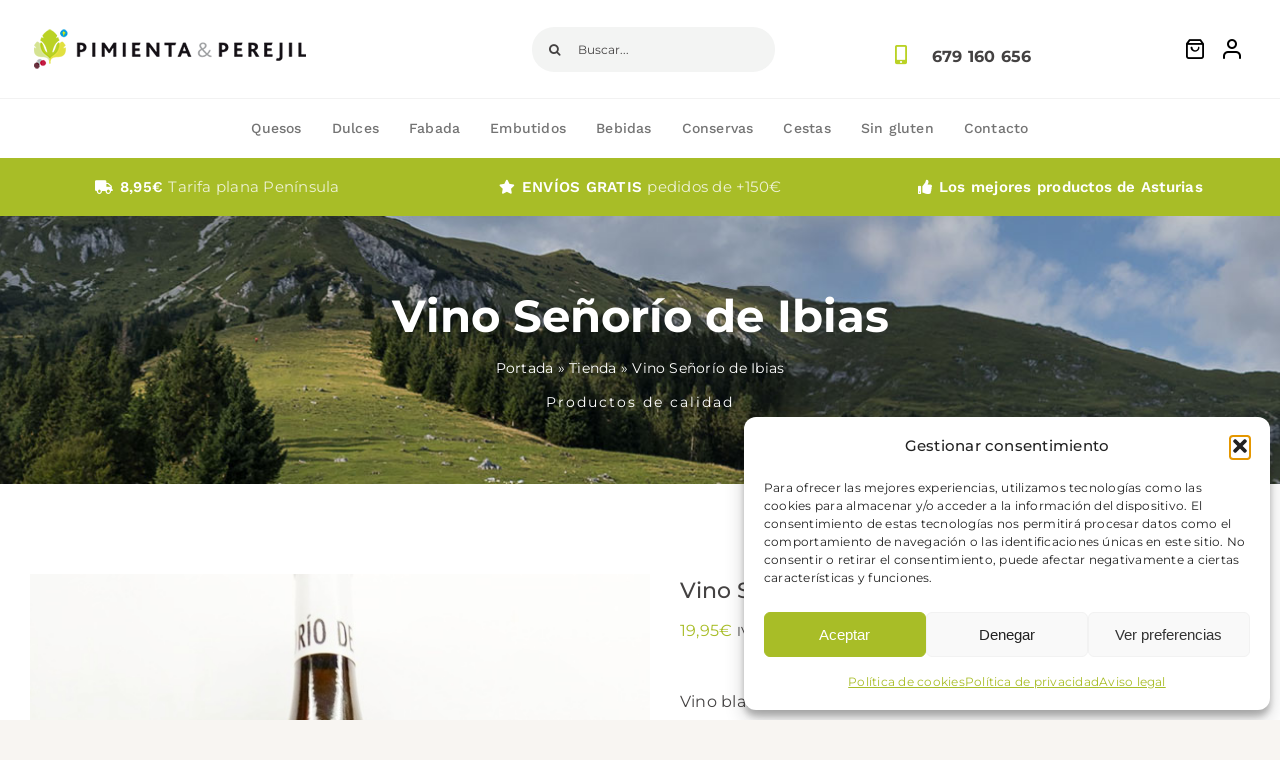

--- FILE ---
content_type: text/html; charset=UTF-8
request_url: https://www.pimientayperejil.com/tienda/bebidas/vino/vino-senorio-de-ibias/
body_size: 30146
content:
<!DOCTYPE html>
<html class="avada-html-layout-wide avada-html-header-position-top" lang="es" prefix="og: http://ogp.me/ns# fb: http://ogp.me/ns/fb#">
<head>
	<meta http-equiv="X-UA-Compatible" content="IE=edge" />
	<meta http-equiv="Content-Type" content="text/html; charset=utf-8"/>
	<meta name="viewport" content="width=device-width, initial-scale=1" />
	<meta name='robots' content='index, follow, max-image-preview:large, max-snippet:-1, max-video-preview:-1' />

	<!-- This site is optimized with the Yoast SEO plugin v26.6 - https://yoast.com/wordpress/plugins/seo/ -->
	<title>Vino Señorío de Ibias albarín blanco asturiano - Pimienta y Perejil</title>
	<meta name="description" content="Vino SEÑORÍO DE IBIAS blanco elaborado en Asturias con uva de la variedad VERDÍN (Albarín) blanco cosechada en el concejo de Ibias." />
	<link rel="canonical" href="https://www.pimientayperejil.com/tienda/bebidas/vino/vino-senorio-de-ibias/" />
	<meta property="og:locale" content="es_ES" />
	<meta property="og:type" content="article" />
	<meta property="og:title" content="Vino Señorío de Ibias albarín blanco asturiano - Pimienta y Perejil" />
	<meta property="og:description" content="Vino SEÑORÍO DE IBIAS blanco elaborado en Asturias con uva de la variedad VERDÍN (Albarín) blanco cosechada en el concejo de Ibias." />
	<meta property="og:url" content="https://www.pimientayperejil.com/tienda/bebidas/vino/vino-senorio-de-ibias/" />
	<meta property="og:site_name" content="Pimienta y Perejil" />
	<meta property="article:publisher" content="https://www.facebook.com/pimientayperejil/" />
	<meta property="article:modified_time" content="2025-12-01T18:50:10+00:00" />
	<meta property="og:image" content="https://www.pimientayperejil.com/wp-content/uploads/2024/03/Vino-Senorio-de-Ibias.jpg" />
	<meta property="og:image:width" content="624" />
	<meta property="og:image:height" content="624" />
	<meta property="og:image:type" content="image/jpeg" />
	<meta name="twitter:card" content="summary_large_image" />
	<meta name="twitter:label1" content="Tiempo de lectura" />
	<meta name="twitter:data1" content="2 minutos" />
	<script type="application/ld+json" class="yoast-schema-graph">{"@context":"https://schema.org","@graph":[{"@type":"WebPage","@id":"https://www.pimientayperejil.com/tienda/bebidas/vino/vino-senorio-de-ibias/","url":"https://www.pimientayperejil.com/tienda/bebidas/vino/vino-senorio-de-ibias/","name":"Vino Señorío de Ibias albarín blanco asturiano - Pimienta y Perejil","isPartOf":{"@id":"https://www.pimientayperejil.com/#website"},"primaryImageOfPage":{"@id":"https://www.pimientayperejil.com/tienda/bebidas/vino/vino-senorio-de-ibias/#primaryimage"},"image":{"@id":"https://www.pimientayperejil.com/tienda/bebidas/vino/vino-senorio-de-ibias/#primaryimage"},"thumbnailUrl":"https://www.pimientayperejil.com/wp-content/uploads/2024/03/Vino-Senorio-de-Ibias.jpg","datePublished":"2024-03-20T09:33:54+00:00","dateModified":"2025-12-01T18:50:10+00:00","description":"Vino SEÑORÍO DE IBIAS blanco elaborado en Asturias con uva de la variedad VERDÍN (Albarín) blanco cosechada en el concejo de Ibias.","breadcrumb":{"@id":"https://www.pimientayperejil.com/tienda/bebidas/vino/vino-senorio-de-ibias/#breadcrumb"},"inLanguage":"es","potentialAction":[{"@type":"ReadAction","target":["https://www.pimientayperejil.com/tienda/bebidas/vino/vino-senorio-de-ibias/"]}]},{"@type":"ImageObject","inLanguage":"es","@id":"https://www.pimientayperejil.com/tienda/bebidas/vino/vino-senorio-de-ibias/#primaryimage","url":"https://www.pimientayperejil.com/wp-content/uploads/2024/03/Vino-Senorio-de-Ibias.jpg","contentUrl":"https://www.pimientayperejil.com/wp-content/uploads/2024/03/Vino-Senorio-de-Ibias.jpg","width":624,"height":624,"caption":"Vino señorío de ibias"},{"@type":"BreadcrumbList","@id":"https://www.pimientayperejil.com/tienda/bebidas/vino/vino-senorio-de-ibias/#breadcrumb","itemListElement":[{"@type":"ListItem","position":1,"name":"Portada","item":"https://www.pimientayperejil.com/"},{"@type":"ListItem","position":2,"name":"Tienda","item":"https://www.pimientayperejil.com/tienda/"},{"@type":"ListItem","position":3,"name":"Vino Señorío de Ibias"}]},{"@type":"WebSite","@id":"https://www.pimientayperejil.com/#website","url":"https://www.pimientayperejil.com/","name":"Pimienta y Perejil","description":"Productos asturianos","publisher":{"@id":"https://www.pimientayperejil.com/#organization"},"potentialAction":[{"@type":"SearchAction","target":{"@type":"EntryPoint","urlTemplate":"https://www.pimientayperejil.com/?s={search_term_string}"},"query-input":{"@type":"PropertyValueSpecification","valueRequired":true,"valueName":"search_term_string"}}],"inLanguage":"es"},{"@type":"Organization","@id":"https://www.pimientayperejil.com/#organization","name":"Pimienta y Perejil","url":"https://www.pimientayperejil.com/","logo":{"@type":"ImageObject","inLanguage":"es","@id":"https://www.pimientayperejil.com/#/schema/logo/image/","url":"https://www.pimientayperejil.com/wp-content/uploads/2024/03/pimientayperejil.png","contentUrl":"https://www.pimientayperejil.com/wp-content/uploads/2024/03/pimientayperejil.png","width":280,"height":86,"caption":"Pimienta y Perejil"},"image":{"@id":"https://www.pimientayperejil.com/#/schema/logo/image/"},"sameAs":["https://www.facebook.com/pimientayperejil/"]}]}</script>
	<!-- / Yoast SEO plugin. -->


<link rel='dns-prefetch' href='//www.pimientayperejil.com' />
<link rel='dns-prefetch' href='//www.googletagmanager.com' />
<link rel="alternate" type="application/rss+xml" title="Pimienta y Perejil &raquo; Feed" href="https://www.pimientayperejil.com/feed/" />
<link rel="alternate" type="application/rss+xml" title="Pimienta y Perejil &raquo; Feed de los comentarios" href="https://www.pimientayperejil.com/comments/feed/" />
					<link rel="shortcut icon" href="https://www.pimientayperejil.com/wp-content/uploads/2024/03/favicon64.png" type="image/x-icon" />
		
					<!-- Apple Touch Icon -->
			<link rel="apple-touch-icon" sizes="180x180" href="https://www.pimientayperejil.com/wp-content/uploads/2024/03/favicon180.png">
		
					<!-- Android Icon -->
			<link rel="icon" sizes="192x192" href="https://www.pimientayperejil.com/wp-content/uploads/2024/03/favicon192.png">
		
					<!-- MS Edge Icon -->
			<meta name="msapplication-TileImage" content="https://www.pimientayperejil.com/wp-content/uploads/2024/03/favicon270.png">
				<link rel="alternate" type="application/rss+xml" title="Pimienta y Perejil &raquo; Comentario Vino Señorío de Ibias del feed" href="https://www.pimientayperejil.com/tienda/bebidas/vino/vino-senorio-de-ibias/feed/" />
<link rel="alternate" title="oEmbed (JSON)" type="application/json+oembed" href="https://www.pimientayperejil.com/wp-json/oembed/1.0/embed?url=https%3A%2F%2Fwww.pimientayperejil.com%2Ftienda%2Fbebidas%2Fvino%2Fvino-senorio-de-ibias%2F" />
<link rel="alternate" title="oEmbed (XML)" type="text/xml+oembed" href="https://www.pimientayperejil.com/wp-json/oembed/1.0/embed?url=https%3A%2F%2Fwww.pimientayperejil.com%2Ftienda%2Fbebidas%2Fvino%2Fvino-senorio-de-ibias%2F&#038;format=xml" />
					<meta name="description" content="Vino SEÑORÍO DE IBIAS albarín Blanco, amparado en la D.O.P. Vinos de Cangas, elaborado por la bodega SEÑORÍO DE IBIAS, con uva"/>
				
		<meta property="og:locale" content="es_ES"/>
		<meta property="og:type" content="article"/>
		<meta property="og:site_name" content="Pimienta y Perejil"/>
		<meta property="og:title" content="Vino Señorío de Ibias albarín blanco asturiano - Pimienta y Perejil"/>
				<meta property="og:description" content="Vino SEÑORÍO DE IBIAS albarín Blanco, amparado en la D.O.P. Vinos de Cangas, elaborado por la bodega SEÑORÍO DE IBIAS, con uva"/>
				<meta property="og:url" content="https://www.pimientayperejil.com/tienda/bebidas/vino/vino-senorio-de-ibias/"/>
													<meta property="article:modified_time" content="2025-12-01T18:50:10+01:00"/>
											<meta property="og:image" content="https://www.pimientayperejil.com/wp-content/uploads/2024/03/Vino-Senorio-de-Ibias.jpg"/>
		<meta property="og:image:width" content="624"/>
		<meta property="og:image:height" content="624"/>
		<meta property="og:image:type" content="image/jpeg"/>
				<style id='wp-img-auto-sizes-contain-inline-css' type='text/css'>
img:is([sizes=auto i],[sizes^="auto," i]){contain-intrinsic-size:3000px 1500px}
/*# sourceURL=wp-img-auto-sizes-contain-inline-css */
</style>
<style id='woocommerce-inline-inline-css' type='text/css'>
.woocommerce form .form-row .required { visibility: visible; }
/*# sourceURL=woocommerce-inline-inline-css */
</style>
<link rel='stylesheet' id='cmplz-general-css' href='https://www.pimientayperejil.com/wp-content/plugins/complianz-gdpr/assets/css/cookieblocker.min.css?ver=1765913426' type='text/css' media='all' />
<link rel='stylesheet' id='child-style-css' href='https://www.pimientayperejil.com/wp-content/themes/Avada-Child-Theme/style.css?ver=6.9' type='text/css' media='all' />
<link rel='stylesheet' id='fusion-dynamic-css-css' href='https://www.pimientayperejil.com/wp-content/uploads/fusion-styles/37993533e57233eddbbd9c8616d3e5c7.min.css?ver=3.14' type='text/css' media='all' />
<script type="text/template" id="tmpl-variation-template">
	<div class="woocommerce-variation-description">{{{ data.variation.variation_description }}}</div>
	<div class="woocommerce-variation-price">{{{ data.variation.price_html }}}</div>
	<div class="woocommerce-variation-availability">{{{ data.variation.availability_html }}}</div>
</script>
<script type="text/template" id="tmpl-unavailable-variation-template">
	<p role="alert">Lo siento, este producto no está disponible. Por favor, elige otra combinación.</p>
</script>
<script type="text/javascript" src="https://www.pimientayperejil.com/wp-includes/js/jquery/jquery.min.js?ver=3.7.1" id="jquery-core-js"></script>
<script type="text/javascript" src="https://www.pimientayperejil.com/wp-includes/js/jquery/jquery-migrate.min.js?ver=3.4.1" id="jquery-migrate-js"></script>
<script type="text/javascript" src="https://www.pimientayperejil.com/wp-content/plugins/woocommerce/assets/js/jquery-blockui/jquery.blockUI.min.js?ver=2.7.0-wc.10.4.3" id="wc-jquery-blockui-js" defer="defer" data-wp-strategy="defer"></script>
<script type="text/javascript" id="wc-add-to-cart-js-extra">
/* <![CDATA[ */
var wc_add_to_cart_params = {"ajax_url":"/wp-admin/admin-ajax.php","wc_ajax_url":"/?wc-ajax=%%endpoint%%","i18n_view_cart":"Ver carrito","cart_url":"https://www.pimientayperejil.com/carrito/","is_cart":"","cart_redirect_after_add":"no"};
//# sourceURL=wc-add-to-cart-js-extra
/* ]]> */
</script>
<script type="text/javascript" src="https://www.pimientayperejil.com/wp-content/plugins/woocommerce/assets/js/frontend/add-to-cart.min.js?ver=10.4.3" id="wc-add-to-cart-js" defer="defer" data-wp-strategy="defer"></script>
<script type="text/javascript" src="https://www.pimientayperejil.com/wp-content/plugins/woocommerce/assets/js/zoom/jquery.zoom.min.js?ver=1.7.21-wc.10.4.3" id="wc-zoom-js" defer="defer" data-wp-strategy="defer"></script>
<script type="text/javascript" src="https://www.pimientayperejil.com/wp-content/plugins/woocommerce/assets/js/flexslider/jquery.flexslider.min.js?ver=2.7.2-wc.10.4.3" id="wc-flexslider-js" defer="defer" data-wp-strategy="defer"></script>
<script type="text/javascript" id="wc-single-product-js-extra">
/* <![CDATA[ */
var wc_single_product_params = {"i18n_required_rating_text":"Por favor elige una puntuaci\u00f3n","i18n_rating_options":["1 de 5 estrellas","2 de 5 estrellas","3 de 5 estrellas","4 de 5 estrellas","5 de 5 estrellas"],"i18n_product_gallery_trigger_text":"Ver galer\u00eda de im\u00e1genes a pantalla completa","review_rating_required":"yes","flexslider":{"rtl":false,"animation":"slide","smoothHeight":true,"directionNav":true,"controlNav":"thumbnails","slideshow":false,"animationSpeed":500,"animationLoop":true,"allowOneSlide":false,"prevText":"\u003Ci class=\"awb-icon-angle-left\"\u003E\u003C/i\u003E","nextText":"\u003Ci class=\"awb-icon-angle-right\"\u003E\u003C/i\u003E"},"zoom_enabled":"1","zoom_options":[],"photoswipe_enabled":"","photoswipe_options":{"shareEl":false,"closeOnScroll":false,"history":false,"hideAnimationDuration":0,"showAnimationDuration":0},"flexslider_enabled":"1"};
//# sourceURL=wc-single-product-js-extra
/* ]]> */
</script>
<script type="text/javascript" src="https://www.pimientayperejil.com/wp-content/plugins/woocommerce/assets/js/frontend/single-product.min.js?ver=10.4.3" id="wc-single-product-js" defer="defer" data-wp-strategy="defer"></script>
<script type="text/javascript" src="https://www.pimientayperejil.com/wp-content/plugins/woocommerce/assets/js/js-cookie/js.cookie.min.js?ver=2.1.4-wc.10.4.3" id="wc-js-cookie-js" defer="defer" data-wp-strategy="defer"></script>
<script type="text/javascript" id="woocommerce-js-extra">
/* <![CDATA[ */
var woocommerce_params = {"ajax_url":"/wp-admin/admin-ajax.php","wc_ajax_url":"/?wc-ajax=%%endpoint%%","i18n_password_show":"Mostrar contrase\u00f1a","i18n_password_hide":"Ocultar contrase\u00f1a"};
//# sourceURL=woocommerce-js-extra
/* ]]> */
</script>
<script type="text/javascript" src="https://www.pimientayperejil.com/wp-content/plugins/woocommerce/assets/js/frontend/woocommerce.min.js?ver=10.4.3" id="woocommerce-js" defer="defer" data-wp-strategy="defer"></script>
<script type="text/javascript" src="https://www.pimientayperejil.com/wp-includes/js/underscore.min.js?ver=1.13.7" id="underscore-js"></script>
<script type="text/javascript" id="wp-util-js-extra">
/* <![CDATA[ */
var _wpUtilSettings = {"ajax":{"url":"/wp-admin/admin-ajax.php"}};
//# sourceURL=wp-util-js-extra
/* ]]> */
</script>
<script type="text/javascript" src="https://www.pimientayperejil.com/wp-includes/js/wp-util.min.js?ver=6.9" id="wp-util-js"></script>
<script type="text/javascript" id="wc-add-to-cart-variation-js-extra">
/* <![CDATA[ */
var wc_add_to_cart_variation_params = {"wc_ajax_url":"/?wc-ajax=%%endpoint%%","i18n_no_matching_variations_text":"Lo siento, no hay productos que igualen tu selecci\u00f3n. Por favor, escoge una combinaci\u00f3n diferente.","i18n_make_a_selection_text":"Elige las opciones del producto antes de a\u00f1adir este producto a tu carrito.","i18n_unavailable_text":"Lo siento, este producto no est\u00e1 disponible. Por favor, elige otra combinaci\u00f3n.","i18n_reset_alert_text":"Se ha restablecido tu selecci\u00f3n. Por favor, elige alguna opci\u00f3n del producto antes de poder a\u00f1adir este producto a tu carrito."};
//# sourceURL=wc-add-to-cart-variation-js-extra
/* ]]> */
</script>
<script type="text/javascript" src="https://www.pimientayperejil.com/wp-content/plugins/woocommerce/assets/js/frontend/add-to-cart-variation.min.js?ver=10.4.3" id="wc-add-to-cart-variation-js" defer="defer" data-wp-strategy="defer"></script>

<!-- Fragmento de código de la etiqueta de Google (gtag.js) añadida por Site Kit -->
<!-- Fragmento de código de Google Analytics añadido por Site Kit -->
<script type="text/javascript" src="https://www.googletagmanager.com/gtag/js?id=GT-KVFRRMZ" id="google_gtagjs-js" async></script>
<script type="text/javascript" id="google_gtagjs-js-after">
/* <![CDATA[ */
window.dataLayer = window.dataLayer || [];function gtag(){dataLayer.push(arguments);}
gtag("set","linker",{"domains":["www.pimientayperejil.com"]});
gtag("js", new Date());
gtag("set", "developer_id.dZTNiMT", true);
gtag("config", "GT-KVFRRMZ");
//# sourceURL=google_gtagjs-js-after
/* ]]> */
</script>
<link rel="https://api.w.org/" href="https://www.pimientayperejil.com/wp-json/" /><link rel="alternate" title="JSON" type="application/json" href="https://www.pimientayperejil.com/wp-json/wp/v2/product/3519" /><link rel="EditURI" type="application/rsd+xml" title="RSD" href="https://www.pimientayperejil.com/xmlrpc.php?rsd" />
<meta name="generator" content="WordPress 6.9" />
<meta name="generator" content="WooCommerce 10.4.3" />
<link rel='shortlink' href='https://www.pimientayperejil.com/?p=3519' />
<meta name="generator" content="Site Kit by Google 1.168.0" /><!-- This site is powered by WooCommerce Redsys Gateway Light v.6.5.0 - https://es.wordpress.org/plugins/woo-redsys-gateway-light/ -->			<style>.cmplz-hidden {
					display: none !important;
				}</style><style type="text/css" id="css-fb-visibility">@media screen and (max-width: 880px){.fusion-no-small-visibility{display:none !important;}body .sm-text-align-center{text-align:center !important;}body .sm-text-align-left{text-align:left !important;}body .sm-text-align-right{text-align:right !important;}body .sm-text-align-justify{text-align:justify !important;}body .sm-flex-align-center{justify-content:center !important;}body .sm-flex-align-flex-start{justify-content:flex-start !important;}body .sm-flex-align-flex-end{justify-content:flex-end !important;}body .sm-mx-auto{margin-left:auto !important;margin-right:auto !important;}body .sm-ml-auto{margin-left:auto !important;}body .sm-mr-auto{margin-right:auto !important;}body .fusion-absolute-position-small{position:absolute;top:auto;width:100%;}.awb-sticky.awb-sticky-small{ position: sticky; top: var(--awb-sticky-offset,0); }}@media screen and (min-width: 881px) and (max-width: 1100px){.fusion-no-medium-visibility{display:none !important;}body .md-text-align-center{text-align:center !important;}body .md-text-align-left{text-align:left !important;}body .md-text-align-right{text-align:right !important;}body .md-text-align-justify{text-align:justify !important;}body .md-flex-align-center{justify-content:center !important;}body .md-flex-align-flex-start{justify-content:flex-start !important;}body .md-flex-align-flex-end{justify-content:flex-end !important;}body .md-mx-auto{margin-left:auto !important;margin-right:auto !important;}body .md-ml-auto{margin-left:auto !important;}body .md-mr-auto{margin-right:auto !important;}body .fusion-absolute-position-medium{position:absolute;top:auto;width:100%;}.awb-sticky.awb-sticky-medium{ position: sticky; top: var(--awb-sticky-offset,0); }}@media screen and (min-width: 1101px){.fusion-no-large-visibility{display:none !important;}body .lg-text-align-center{text-align:center !important;}body .lg-text-align-left{text-align:left !important;}body .lg-text-align-right{text-align:right !important;}body .lg-text-align-justify{text-align:justify !important;}body .lg-flex-align-center{justify-content:center !important;}body .lg-flex-align-flex-start{justify-content:flex-start !important;}body .lg-flex-align-flex-end{justify-content:flex-end !important;}body .lg-mx-auto{margin-left:auto !important;margin-right:auto !important;}body .lg-ml-auto{margin-left:auto !important;}body .lg-mr-auto{margin-right:auto !important;}body .fusion-absolute-position-large{position:absolute;top:auto;width:100%;}.awb-sticky.awb-sticky-large{ position: sticky; top: var(--awb-sticky-offset,0); }}</style>	<noscript><style>.woocommerce-product-gallery{ opacity: 1 !important; }</style></noscript>
	<style type="text/css">.recentcomments a{display:inline !important;padding:0 !important;margin:0 !important;}</style>		<script type="text/javascript">
			var doc = document.documentElement;
			doc.setAttribute( 'data-useragent', navigator.userAgent );
		</script>
		
	<style id='global-styles-inline-css' type='text/css'>
:root{--wp--preset--aspect-ratio--square: 1;--wp--preset--aspect-ratio--4-3: 4/3;--wp--preset--aspect-ratio--3-4: 3/4;--wp--preset--aspect-ratio--3-2: 3/2;--wp--preset--aspect-ratio--2-3: 2/3;--wp--preset--aspect-ratio--16-9: 16/9;--wp--preset--aspect-ratio--9-16: 9/16;--wp--preset--color--black: #000000;--wp--preset--color--cyan-bluish-gray: #abb8c3;--wp--preset--color--white: #ffffff;--wp--preset--color--pale-pink: #f78da7;--wp--preset--color--vivid-red: #cf2e2e;--wp--preset--color--luminous-vivid-orange: #ff6900;--wp--preset--color--luminous-vivid-amber: #fcb900;--wp--preset--color--light-green-cyan: #7bdcb5;--wp--preset--color--vivid-green-cyan: #00d084;--wp--preset--color--pale-cyan-blue: #8ed1fc;--wp--preset--color--vivid-cyan-blue: #0693e3;--wp--preset--color--vivid-purple: #9b51e0;--wp--preset--color--awb-color-1: #ffffff;--wp--preset--color--awb-color-2: #f8f5f2;--wp--preset--color--awb-color-3: #f2f3f5;--wp--preset--color--awb-color-4: #e2e2e2;--wp--preset--color--awb-color-5: #a8bd27;--wp--preset--color--awb-color-6: #1e3120;--wp--preset--color--awb-color-7: #444242;--wp--preset--color--awb-color-8: #000000;--wp--preset--gradient--vivid-cyan-blue-to-vivid-purple: linear-gradient(135deg,rgb(6,147,227) 0%,rgb(155,81,224) 100%);--wp--preset--gradient--light-green-cyan-to-vivid-green-cyan: linear-gradient(135deg,rgb(122,220,180) 0%,rgb(0,208,130) 100%);--wp--preset--gradient--luminous-vivid-amber-to-luminous-vivid-orange: linear-gradient(135deg,rgb(252,185,0) 0%,rgb(255,105,0) 100%);--wp--preset--gradient--luminous-vivid-orange-to-vivid-red: linear-gradient(135deg,rgb(255,105,0) 0%,rgb(207,46,46) 100%);--wp--preset--gradient--very-light-gray-to-cyan-bluish-gray: linear-gradient(135deg,rgb(238,238,238) 0%,rgb(169,184,195) 100%);--wp--preset--gradient--cool-to-warm-spectrum: linear-gradient(135deg,rgb(74,234,220) 0%,rgb(151,120,209) 20%,rgb(207,42,186) 40%,rgb(238,44,130) 60%,rgb(251,105,98) 80%,rgb(254,248,76) 100%);--wp--preset--gradient--blush-light-purple: linear-gradient(135deg,rgb(255,206,236) 0%,rgb(152,150,240) 100%);--wp--preset--gradient--blush-bordeaux: linear-gradient(135deg,rgb(254,205,165) 0%,rgb(254,45,45) 50%,rgb(107,0,62) 100%);--wp--preset--gradient--luminous-dusk: linear-gradient(135deg,rgb(255,203,112) 0%,rgb(199,81,192) 50%,rgb(65,88,208) 100%);--wp--preset--gradient--pale-ocean: linear-gradient(135deg,rgb(255,245,203) 0%,rgb(182,227,212) 50%,rgb(51,167,181) 100%);--wp--preset--gradient--electric-grass: linear-gradient(135deg,rgb(202,248,128) 0%,rgb(113,206,126) 100%);--wp--preset--gradient--midnight: linear-gradient(135deg,rgb(2,3,129) 0%,rgb(40,116,252) 100%);--wp--preset--font-size--small: 12px;--wp--preset--font-size--medium: 20px;--wp--preset--font-size--large: 24px;--wp--preset--font-size--x-large: 42px;--wp--preset--font-size--normal: 16px;--wp--preset--font-size--xlarge: 32px;--wp--preset--font-size--huge: 48px;--wp--preset--spacing--20: 0.44rem;--wp--preset--spacing--30: 0.67rem;--wp--preset--spacing--40: 1rem;--wp--preset--spacing--50: 1.5rem;--wp--preset--spacing--60: 2.25rem;--wp--preset--spacing--70: 3.38rem;--wp--preset--spacing--80: 5.06rem;--wp--preset--shadow--natural: 6px 6px 9px rgba(0, 0, 0, 0.2);--wp--preset--shadow--deep: 12px 12px 50px rgba(0, 0, 0, 0.4);--wp--preset--shadow--sharp: 6px 6px 0px rgba(0, 0, 0, 0.2);--wp--preset--shadow--outlined: 6px 6px 0px -3px rgb(255, 255, 255), 6px 6px rgb(0, 0, 0);--wp--preset--shadow--crisp: 6px 6px 0px rgb(0, 0, 0);}:where(.is-layout-flex){gap: 0.5em;}:where(.is-layout-grid){gap: 0.5em;}body .is-layout-flex{display: flex;}.is-layout-flex{flex-wrap: wrap;align-items: center;}.is-layout-flex > :is(*, div){margin: 0;}body .is-layout-grid{display: grid;}.is-layout-grid > :is(*, div){margin: 0;}:where(.wp-block-columns.is-layout-flex){gap: 2em;}:where(.wp-block-columns.is-layout-grid){gap: 2em;}:where(.wp-block-post-template.is-layout-flex){gap: 1.25em;}:where(.wp-block-post-template.is-layout-grid){gap: 1.25em;}.has-black-color{color: var(--wp--preset--color--black) !important;}.has-cyan-bluish-gray-color{color: var(--wp--preset--color--cyan-bluish-gray) !important;}.has-white-color{color: var(--wp--preset--color--white) !important;}.has-pale-pink-color{color: var(--wp--preset--color--pale-pink) !important;}.has-vivid-red-color{color: var(--wp--preset--color--vivid-red) !important;}.has-luminous-vivid-orange-color{color: var(--wp--preset--color--luminous-vivid-orange) !important;}.has-luminous-vivid-amber-color{color: var(--wp--preset--color--luminous-vivid-amber) !important;}.has-light-green-cyan-color{color: var(--wp--preset--color--light-green-cyan) !important;}.has-vivid-green-cyan-color{color: var(--wp--preset--color--vivid-green-cyan) !important;}.has-pale-cyan-blue-color{color: var(--wp--preset--color--pale-cyan-blue) !important;}.has-vivid-cyan-blue-color{color: var(--wp--preset--color--vivid-cyan-blue) !important;}.has-vivid-purple-color{color: var(--wp--preset--color--vivid-purple) !important;}.has-black-background-color{background-color: var(--wp--preset--color--black) !important;}.has-cyan-bluish-gray-background-color{background-color: var(--wp--preset--color--cyan-bluish-gray) !important;}.has-white-background-color{background-color: var(--wp--preset--color--white) !important;}.has-pale-pink-background-color{background-color: var(--wp--preset--color--pale-pink) !important;}.has-vivid-red-background-color{background-color: var(--wp--preset--color--vivid-red) !important;}.has-luminous-vivid-orange-background-color{background-color: var(--wp--preset--color--luminous-vivid-orange) !important;}.has-luminous-vivid-amber-background-color{background-color: var(--wp--preset--color--luminous-vivid-amber) !important;}.has-light-green-cyan-background-color{background-color: var(--wp--preset--color--light-green-cyan) !important;}.has-vivid-green-cyan-background-color{background-color: var(--wp--preset--color--vivid-green-cyan) !important;}.has-pale-cyan-blue-background-color{background-color: var(--wp--preset--color--pale-cyan-blue) !important;}.has-vivid-cyan-blue-background-color{background-color: var(--wp--preset--color--vivid-cyan-blue) !important;}.has-vivid-purple-background-color{background-color: var(--wp--preset--color--vivid-purple) !important;}.has-black-border-color{border-color: var(--wp--preset--color--black) !important;}.has-cyan-bluish-gray-border-color{border-color: var(--wp--preset--color--cyan-bluish-gray) !important;}.has-white-border-color{border-color: var(--wp--preset--color--white) !important;}.has-pale-pink-border-color{border-color: var(--wp--preset--color--pale-pink) !important;}.has-vivid-red-border-color{border-color: var(--wp--preset--color--vivid-red) !important;}.has-luminous-vivid-orange-border-color{border-color: var(--wp--preset--color--luminous-vivid-orange) !important;}.has-luminous-vivid-amber-border-color{border-color: var(--wp--preset--color--luminous-vivid-amber) !important;}.has-light-green-cyan-border-color{border-color: var(--wp--preset--color--light-green-cyan) !important;}.has-vivid-green-cyan-border-color{border-color: var(--wp--preset--color--vivid-green-cyan) !important;}.has-pale-cyan-blue-border-color{border-color: var(--wp--preset--color--pale-cyan-blue) !important;}.has-vivid-cyan-blue-border-color{border-color: var(--wp--preset--color--vivid-cyan-blue) !important;}.has-vivid-purple-border-color{border-color: var(--wp--preset--color--vivid-purple) !important;}.has-vivid-cyan-blue-to-vivid-purple-gradient-background{background: var(--wp--preset--gradient--vivid-cyan-blue-to-vivid-purple) !important;}.has-light-green-cyan-to-vivid-green-cyan-gradient-background{background: var(--wp--preset--gradient--light-green-cyan-to-vivid-green-cyan) !important;}.has-luminous-vivid-amber-to-luminous-vivid-orange-gradient-background{background: var(--wp--preset--gradient--luminous-vivid-amber-to-luminous-vivid-orange) !important;}.has-luminous-vivid-orange-to-vivid-red-gradient-background{background: var(--wp--preset--gradient--luminous-vivid-orange-to-vivid-red) !important;}.has-very-light-gray-to-cyan-bluish-gray-gradient-background{background: var(--wp--preset--gradient--very-light-gray-to-cyan-bluish-gray) !important;}.has-cool-to-warm-spectrum-gradient-background{background: var(--wp--preset--gradient--cool-to-warm-spectrum) !important;}.has-blush-light-purple-gradient-background{background: var(--wp--preset--gradient--blush-light-purple) !important;}.has-blush-bordeaux-gradient-background{background: var(--wp--preset--gradient--blush-bordeaux) !important;}.has-luminous-dusk-gradient-background{background: var(--wp--preset--gradient--luminous-dusk) !important;}.has-pale-ocean-gradient-background{background: var(--wp--preset--gradient--pale-ocean) !important;}.has-electric-grass-gradient-background{background: var(--wp--preset--gradient--electric-grass) !important;}.has-midnight-gradient-background{background: var(--wp--preset--gradient--midnight) !important;}.has-small-font-size{font-size: var(--wp--preset--font-size--small) !important;}.has-medium-font-size{font-size: var(--wp--preset--font-size--medium) !important;}.has-large-font-size{font-size: var(--wp--preset--font-size--large) !important;}.has-x-large-font-size{font-size: var(--wp--preset--font-size--x-large) !important;}
/*# sourceURL=global-styles-inline-css */
</style>
</head>

<body data-cmplz=1 class="wp-singular product-template-default single single-product postid-3519 wp-theme-Avada wp-child-theme-Avada-Child-Theme theme-Avada woocommerce woocommerce-page woocommerce-no-js fusion-image-hovers fusion-pagination-sizing fusion-button_type-flat fusion-button_span-no fusion-button_gradient-linear avada-image-rollover-circle-yes avada-image-rollover-yes avada-image-rollover-direction-fade fusion-body ltr no-tablet-sticky-header no-mobile-sticky-header no-mobile-slidingbar no-mobile-totop fusion-disable-outline fusion-sub-menu-fade mobile-logo-pos-left layout-wide-mode avada-has-boxed-modal-shadow- layout-scroll-offset-full avada-has-zero-margin-offset-top fusion-top-header menu-text-align-center fusion-woo-product-design-clean fusion-woo-shop-page-columns-4 fusion-woo-related-columns-4 fusion-woo-archive-page-columns-4 fusion-woocommerce-equal-heights avada-has-woo-gallery-disabled woo-tabs-horizontal woo-sale-badge-circle woo-outofstock-badge-top_bar mobile-menu-design-classic fusion-show-pagination-text fusion-header-layout-v1 avada-responsive avada-footer-fx-none avada-menu-highlight-style-textcolor fusion-search-form-clean fusion-main-menu-search-overlay fusion-avatar-circle avada-dropdown-styles avada-blog-layout-grid avada-blog-archive-layout-grid avada-header-shadow-no avada-menu-icon-position-left avada-has-megamenu-shadow avada-has-mobile-menu-search avada-has-breadcrumb-mobile-hidden avada-has-titlebar-bar_and_content avada-has-transparent-timeline_color avada-has-pagination-width_height avada-flyout-menu-direction-fade avada-ec-views-v1" data-awb-post-id="3519">
		<a class="skip-link screen-reader-text" href="#content">Saltar al contenido</a>

	<div id="boxed-wrapper">
		
		<div id="wrapper" class="fusion-wrapper">
			<div id="home" style="position:relative;top:-1px;"></div>
												<div class="fusion-tb-header"><div class="fusion-fullwidth fullwidth-box fusion-builder-row-1 fusion-flex-container has-pattern-background has-mask-background nonhundred-percent-fullwidth non-hundred-percent-height-scrolling fusion-custom-z-index" style="--awb-border-sizes-bottom:1px;--awb-border-color:hsla(var(--awb-color8-h),var(--awb-color8-s),calc( var(--awb-color8-l) + 95% ),var(--awb-color8-a));--awb-border-radius-top-left:0px;--awb-border-radius-top-right:0px;--awb-border-radius-bottom-right:0px;--awb-border-radius-bottom-left:0px;--awb-z-index:9999;--awb-padding-top:6px;--awb-padding-bottom:6px;--awb-padding-top-medium:20px;--awb-background-color:var(--awb-color1);--awb-flex-wrap:wrap;" ><div class="fusion-builder-row fusion-row fusion-flex-align-items-center fusion-flex-content-wrap" style="max-width:calc( 1365px + 100px );margin-left: calc(-100px / 2 );margin-right: calc(-100px / 2 );"><div class="fusion-layout-column fusion_builder_column fusion-builder-column-0 fusion-flex-column" style="--awb-bg-size:cover;--awb-width-large:38%;--awb-margin-top-large:0px;--awb-spacing-right-large:50px;--awb-margin-bottom-large:0px;--awb-spacing-left-large:50px;--awb-width-medium:50%;--awb-order-medium:0;--awb-spacing-right-medium:50px;--awb-spacing-left-medium:50px;--awb-width-small:100%;--awb-order-small:0;--awb-margin-top-small:10px;--awb-spacing-right-small:50px;--awb-spacing-left-small:50px;" data-scroll-devices="small-visibility,medium-visibility,large-visibility"><div class="fusion-column-wrapper fusion-column-has-shadow fusion-flex-justify-content-flex-start fusion-content-layout-column"><div class="fusion-image-element sm-text-align-center" style="--awb-max-width:280px;--awb-caption-title-font-family:var(--h2_typography-font-family);--awb-caption-title-font-weight:var(--h2_typography-font-weight);--awb-caption-title-font-style:var(--h2_typography-font-style);--awb-caption-title-size:var(--h2_typography-font-size);--awb-caption-title-transform:var(--h2_typography-text-transform);--awb-caption-title-line-height:var(--h2_typography-line-height);--awb-caption-title-letter-spacing:var(--h2_typography-letter-spacing);"><span class=" fusion-imageframe imageframe-none imageframe-1 hover-type-none fusion-animated" data-animationType="fadeIn" data-animationDuration="1.0" data-animationOffset="top-into-view"><a class="fusion-no-lightbox" href="https://www.pimientayperejil.com/" target="_self" aria-label="pimientayperejil"><img decoding="async" width="280" height="86" alt="Pimienta y perejil" src="https://www.pimientayperejil.com/wp-content/uploads/2024/03/pimientayperejil.png" class="img-responsive wp-image-2634 disable-lazyload" srcset="https://www.pimientayperejil.com/wp-content/uploads/2024/03/pimientayperejil-200x61.png 200w, https://www.pimientayperejil.com/wp-content/uploads/2024/03/pimientayperejil.png 280w" sizes="(max-width: 880px) 100vw, 280px" /></a></span></div></div></div><div class="fusion-layout-column fusion_builder_column fusion-builder-column-1 fusion-flex-column fusion-no-small-visibility fusion-no-medium-visibility" style="--awb-bg-size:cover;--awb-width-large:26%;--awb-margin-top-large:0px;--awb-spacing-right-large:50px;--awb-margin-bottom-large:0px;--awb-spacing-left-large:50px;--awb-width-medium:50%;--awb-order-medium:0;--awb-spacing-right-medium:50px;--awb-spacing-left-medium:50px;--awb-width-small:100%;--awb-order-small:0;--awb-margin-top-small:15px;--awb-spacing-right-small:50px;--awb-margin-bottom-small:5px;--awb-spacing-left-small:50px;" data-scroll-devices="small-visibility,medium-visibility,large-visibility"><div class="fusion-column-wrapper fusion-column-has-shadow fusion-flex-justify-content-flex-start fusion-content-layout-column"><div class="fusion-search-element fusion-search-element-1 fusion-animated fusion-search-form-clean" style="--awb-input-height:45px;--awb-border-radius:24px;--awb-text-color:var(--awb-color7);--awb-border-color:rgba(0,0,0,0);--awb-text-size:12px;--awb-bg-color:#f3f4f3;" data-animationType="fadeIn" data-animationDuration="1.0" data-animationOffset="top-into-view">		<form role="search" class="searchform fusion-search-form  fusion-search-form-clean" method="get" action="https://www.pimientayperejil.com/">
			<div class="fusion-search-form-content">

				
				<div class="fusion-search-field search-field">
					<label><span class="screen-reader-text">Buscar:</span>
													<input type="search" value="" name="s" class="s" placeholder="Buscar..." required aria-required="true" aria-label="Buscar..."/>
											</label>
				</div>
				<div class="fusion-search-button search-button">
					<input type="submit" class="fusion-search-submit searchsubmit" aria-label="Buscar" value="&#xf002;" />
									</div>

				<input type="hidden" name="post_type[]" value="any" /><input type="hidden" name="search_limit_to_post_titles" value="0" /><input type="hidden" name="add_woo_product_skus" value="0" /><input type="hidden" name="fs" value="1" />
			</div>


			
		</form>
		</div></div></div><div class="fusion-layout-column fusion_builder_column fusion-builder-column-2 fusion-flex-column fusion-no-small-visibility fusion-no-medium-visibility" style="--awb-bg-size:cover;--awb-width-large:20%;--awb-margin-top-large:10px;--awb-spacing-right-large:50px;--awb-margin-bottom-large:0px;--awb-spacing-left-large:50px;--awb-width-medium:50%;--awb-order-medium:0;--awb-spacing-right-medium:50px;--awb-spacing-left-medium:50px;--awb-width-small:100%;--awb-order-small:0;--awb-spacing-right-small:50px;--awb-spacing-left-small:50px;" data-scroll-devices="small-visibility,medium-visibility,large-visibility"><div class="fusion-column-wrapper fusion-column-has-shadow fusion-flex-justify-content-flex-start fusion-content-layout-column"><div class="fusion-text fusion-text-1 md-text-align-left fusion-animated" style="--awb-content-alignment:center;--awb-font-size:16px;" data-animationType="fadeIn" data-animationDuration="1.0" data-animationOffset="top-into-view"><p><span style="font-weight: 600;"><i class="fb-icon-element-1 fb-icon-element fontawesome-icon fa-mobile-alt fas circle-yes fusion-text-flow" style="--awb-iconcolor:#bad225;--awb-circlecolor:rgba(255,255,255,0);--awb-circlebordercolor:rgba(255,255,255,0);--awb-circlebordersize:0px;--awb-font-size:19.36px;--awb-width:38.72px;--awb-height:38.72px;--awb-line-height:38.72px;--awb-margin-right:11px;"></i></span><strong>679 160 656</strong></p>
</div></div></div><div class="fusion-layout-column fusion_builder_column fusion-builder-column-3 fusion-flex-column fusion-no-small-visibility" style="--awb-bg-size:cover;--awb-width-large:16%;--awb-margin-top-large:0px;--awb-spacing-right-large:50px;--awb-margin-bottom-large:0px;--awb-spacing-left-large:50px;--awb-width-medium:50%;--awb-order-medium:0;--awb-spacing-right-medium:50px;--awb-spacing-left-medium:50px;--awb-width-small:42%;--awb-order-small:0;--awb-spacing-right-small:50px;--awb-spacing-left-small:50px;"><div class="fusion-column-wrapper fusion-column-has-shadow fusion-flex-justify-content-flex-start fusion-content-layout-column"><nav class="awb-menu awb-menu_row awb-menu_em-hover mobile-mode-collapse-to-button awb-menu_icons-left awb-menu_dc-no mobile-trigger-fullwidth-off awb-menu_mobile-toggle awb-menu_indent-left mobile-size-column-relative loading mega-menu-loading awb-menu_desktop awb-menu_dropdown awb-menu_expand-right awb-menu_transition-fade fusion-animated" style="--awb-text-transform:none;--awb-justify-content:flex-end;--awb-items-padding-right:8px;--awb-items-padding-left:8px;--awb-color:var(--awb-color8);--awb-active-color:var(--awb-color8);--awb-submenu-color:var(--awb-color7);--awb-submenu-bg:var(--awb-color1);--awb-submenu-sep-color:hsla(var(--awb-color1-h),var(--awb-color1-s),var(--awb-color1-l),calc( var(--awb-color1-a) - 80% ));--awb-submenu-items-padding-top:.9em;--awb-submenu-items-padding-right:1.8em;--awb-submenu-items-padding-bottom:.9em;--awb-submenu-items-padding-left:1.2em;--awb-submenu-active-bg:var(--awb-color5);--awb-submenu-active-color:var(--awb-color1);--awb-submenu-text-transform:none;--awb-icons-size:20;--awb-icons-color:var(--awb-color8);--awb-icons-hover-color:var(--awb-color5);--awb-main-justify-content:flex-start;--awb-mobile-nav-button-align-hor:flex-end;--awb-mobile-bg:var(--awb-color5);--awb-mobile-color:var(--awb-color1);--awb-mobile-active-bg:var(--awb-color1);--awb-mobile-active-color:var(--awb-color5);--awb-mobile-trigger-color:var(--awb-color1);--awb-mobile-trigger-background-color:rgba(255,255,255,0);--awb-mobile-justify:flex-start;--awb-mobile-caret-left:auto;--awb-mobile-caret-right:0;--awb-fusion-font-family-typography:inherit;--awb-fusion-font-style-typography:normal;--awb-fusion-font-weight-typography:400;--awb-fusion-font-family-submenu-typography:inherit;--awb-fusion-font-style-submenu-typography:normal;--awb-fusion-font-weight-submenu-typography:400;--awb-fusion-font-family-mobile-typography:inherit;--awb-fusion-font-style-mobile-typography:normal;--awb-fusion-font-weight-mobile-typography:400;" aria-label="Cart Account Menu" data-breakpoint="0" data-count="0" data-transition-type="fade" data-transition-time="300" data-expand="right" data-animationType="fadeIn" data-animationDuration="1.0" data-animationOffset="top-into-view"><ul id="menu-cart-account-menu" class="fusion-menu awb-menu__main-ul awb-menu__main-ul_row"><li  id="menu-item-1337"  class="menu-item menu-item-type-custom menu-item-object-custom empty-cart fusion-widget-cart fusion-menu-cart avada-main-menu-cart menu-item-1337 awb-menu__li awb-menu__main-li awb-menu__main-li_regular"  data-item-id="1337"><span class="awb-menu__main-background-default awb-menu__main-background-default_fade"></span><span class="awb-menu__main-background-active awb-menu__main-background-active_fade"></span><a href="https://www.pimientayperejil.com/carrito/" class="awb-menu__main-a awb-menu__main-a_regular awb-menu__main-a_icon-only fusion-flex-link"><span class="awb-menu__i awb-menu__i_main"><i class="glyphicon petsupplies-shopping-bag" aria-hidden="true"></i></span><span class="menu-text menu-text_no-desktop">WooCommerce Cart</span><span class="awb-menu__open-nav-submenu-hover"></span></a><ul class="awb-menu__sub-ul awb-menu__sub-ul_main sub-menu avada-custom-menu-item-contents fusion-menu-cart-items avada-custom-menu-item-contents-empty"></ul></li><li  id="menu-item-1335"  class="menu-item menu-item-type-custom menu-item-object-custom menu-item-has-children avada-menu-login-box menu-item-1335 awb-menu__li awb-menu__main-li awb-menu__main-li_regular"  data-item-id="1335"><span class="awb-menu__main-background-default awb-menu__main-background-default_fade"></span><span class="awb-menu__main-background-active awb-menu__main-background-active_fade"></span><a href="https://www.pimientayperejil.com/mi-cuenta/" aria-haspopup="true" class="awb-menu__main-a awb-menu__main-a_regular awb-menu__main-a_icon-only fusion-flex-link"><span class="awb-menu__i awb-menu__i_main"><i class="glyphicon petsupplies-user" aria-hidden="true"></i></span><span class="menu-text menu-text_no-desktop">WooCommerce My Account</span><span class="awb-menu__open-nav-submenu-hover"></span></a><ul class="awb-menu__sub-ul awb-menu__sub-ul_main"><li class="awb-menu__account-li"><form action="https://www.pimientayperejil.com/wp-login.php" name="loginform" method="post"><div class="awb-menu__input-wrap"><label class="screen-reader-text hidden" for="username-cart-account-menu-695da735ef9a1">Username:</label><input type="text" class="input-text" name="log" id="username-cart-account-menu-695da735ef9a1" value="" placeholder="Nombre de usuario" /></div><div class="awb-menu__input-wrap"><label class="screen-reader-text hidden" for="password-cart-account-menu-695da735ef9a1">Password:</label><input type="password" class="input-text" name="pwd" id="password-cart-account-menu-695da735ef9a1" value="" placeholder="Contraseña" /></div><label class="awb-menu__login-remember" for="awb-menu__remember-cart-account-menu-695da735ef9a1"><input name="rememberme" type="checkbox" id="awb-menu__remember-cart-account-menu-695da735ef9a1" value="forever"> Recuérdame</label><input type="hidden" name="fusion_woo_login_box" value="true" /><div class="awb-menu__login-links"><input type="submit" name="wp-submit" id="wp-submit-cart-account-menu-695da735ef9a1" class="button button-small default comment-submit" value="Acceso"><input type="hidden" name="redirect" value=""></div><div class="awb-menu__login-reg"><a href="https://www.pimientayperejil.com/mi-cuenta/" title="Registrar">Registrar</a></div></form></li></ul></li></ul></nav></div></div></div></div><div class="fusion-fullwidth fullwidth-box fusion-builder-row-2 fusion-flex-container main-menu nonhundred-percent-fullwidth non-hundred-percent-height-scrolling fusion-sticky-container fusion-custom-z-index" style="--awb-background-position:center top;--awb-background-repeat:repeat-x;--awb-border-radius-top-left:0px;--awb-border-radius-top-right:0px;--awb-border-radius-bottom-right:0px;--awb-border-radius-bottom-left:0px;--awb-z-index:999;--awb-background-color:var(--awb-color1);--awb-flex-wrap:wrap;" data-transition-offset="0" data-scroll-offset="0" data-sticky-small-visibility="1" data-sticky-medium-visibility="1" data-sticky-large-visibility="1" ><div class="fusion-builder-row fusion-row fusion-flex-align-items-center fusion-flex-justify-content-center fusion-flex-content-wrap" style="max-width:1419.6px;margin-left: calc(-4% / 2 );margin-right: calc(-4% / 2 );"><div class="fusion-layout-column fusion_builder_column fusion-builder-column-4 fusion-flex-column fusion-no-small-visibility fusion-display-sticky-only" style="--awb-bg-size:cover;--awb-width-large:16%;--awb-margin-top-large:0px;--awb-spacing-right-large:12%;--awb-margin-bottom-large:0px;--awb-spacing-left-large:12%;--awb-width-medium:16%;--awb-order-medium:0;--awb-spacing-right-medium:12%;--awb-spacing-left-medium:12%;--awb-width-small:12%;--awb-order-small:0;--awb-spacing-right-small:16%;--awb-spacing-left-small:16%;" data-scroll-devices="small-visibility,medium-visibility,large-visibility"><div class="fusion-column-wrapper fusion-column-has-shadow fusion-flex-justify-content-center fusion-content-layout-column"><div class="fusion-image-element sm-text-align-left" style="--awb-caption-title-font-family:var(--h2_typography-font-family);--awb-caption-title-font-weight:var(--h2_typography-font-weight);--awb-caption-title-font-style:var(--h2_typography-font-style);--awb-caption-title-size:var(--h2_typography-font-size);--awb-caption-title-transform:var(--h2_typography-text-transform);--awb-caption-title-line-height:var(--h2_typography-line-height);--awb-caption-title-letter-spacing:var(--h2_typography-letter-spacing);"><span class=" fusion-imageframe imageframe-none imageframe-2 hover-type-none fusion-animated" data-animationType="fadeIn" data-animationDuration="1.0" data-animationOffset="top-into-view"><a class="fusion-no-lightbox" href="https://www.pimientayperejil.com/" target="_self" aria-label="pimientayperejil"><img decoding="async" width="280" height="86" alt="Pimienta y perejil" src="https://www.pimientayperejil.com/wp-content/uploads/2024/03/pimientayperejil.png" class="img-responsive wp-image-2634 disable-lazyload" srcset="https://www.pimientayperejil.com/wp-content/uploads/2024/03/pimientayperejil-200x61.png 200w, https://www.pimientayperejil.com/wp-content/uploads/2024/03/pimientayperejil.png 280w" sizes="(max-width: 880px) 100vw, 280px" /></a></span></div></div></div><div class="fusion-layout-column fusion_builder_column fusion-builder-column-5 fusion-flex-column" style="--awb-bg-size:cover;--awb-width-large:74%;--awb-margin-top-large:0px;--awb-spacing-right-large:0px;--awb-margin-bottom-large:0px;--awb-spacing-left-large:0px;--awb-width-medium:68%;--awb-order-medium:0;--awb-spacing-right-medium:0px;--awb-spacing-left-medium:0px;--awb-width-small:50%;--awb-order-small:2;--awb-spacing-right-small:0px;--awb-spacing-left-small:0px;" data-scroll-devices="small-visibility,medium-visibility,large-visibility"><div class="fusion-column-wrapper fusion-column-has-shadow fusion-flex-justify-content-flex-start fusion-content-layout-column"><nav class="awb-menu awb-menu_row awb-menu_em-hover mobile-mode-collapse-to-button awb-menu_icons-left awb-menu_dc-yes mobile-trigger-fullwidth-off awb-menu_mobile-toggle awb-menu_indent-left mobile-size-full-absolute loading mega-menu-loading awb-menu_desktop awb-menu_dropdown awb-menu_expand-right awb-menu_transition-fade fusion-animated" style="--awb-font-size:14px;--awb-text-transform:none;--awb-align-items:center;--awb-justify-content:center;--awb-items-padding-top:17px;--awb-items-padding-right:15px;--awb-items-padding-bottom:17px;--awb-items-padding-left:15px;--awb-color:hsla(var(--awb-color8-h),var(--awb-color8-s),var(--awb-color8-l),calc( var(--awb-color8-a) - 45% ));--awb-active-color:var(--awb-color8);--awb-submenu-color:var(--awb-color8);--awb-submenu-bg:var(--awb-color1);--awb-submenu-sep-color:hsla(var(--awb-color8-h),var(--awb-color8-s),var(--awb-color8-l),calc( var(--awb-color8-a) - 95% ));--awb-submenu-items-padding-top:.9em;--awb-submenu-items-padding-right:1.8em;--awb-submenu-items-padding-bottom:.9em;--awb-submenu-items-padding-left:1.2em;--awb-submenu-active-bg:var(--awb-color5);--awb-submenu-active-color:var(--awb-color1);--awb-submenu-text-transform:none;--awb-submenu-max-width:280px;--awb-icons-color:var(--awb-color1);--awb-icons-hover-color:var(--awb-color1);--awb-main-justify-content:flex-start;--awb-mobile-nav-button-align-hor:flex-end;--awb-mobile-bg:var(--awb-color1);--awb-mobile-color:var(--awb-color7);--awb-mobile-active-bg:var(--awb-color1);--awb-mobile-active-color:var(--awb-color5);--awb-mobile-trigger-font-size:30px;--awb-mobile-trigger-color:var(--awb-color8);--awb-mobile-trigger-background-color:var(--awb-color1);--awb-mobile-sep-color:var(--awb-color5);--awb-mobile-justify:flex-start;--awb-mobile-caret-left:auto;--awb-mobile-caret-right:0;--awb-fusion-font-family-typography:var(--awb-typography3-font-family);--awb-fusion-font-weight-typography:var(--awb-typography3-font-weight);--awb-fusion-font-style-typography:var(--awb-typography3-font-style);--awb-fusion-font-family-submenu-typography:inherit;--awb-fusion-font-style-submenu-typography:normal;--awb-fusion-font-weight-submenu-typography:400;--awb-fusion-font-family-mobile-typography:inherit;--awb-fusion-font-style-mobile-typography:normal;--awb-fusion-font-weight-mobile-typography:400;" aria-label="Menú principal" data-breakpoint="880" data-count="1" data-transition-type="fade" data-transition-time="300" data-expand="right" data-animationType="fadeIn" data-animationDuration="1.0" data-animationOffset="top-into-view"><button type="button" class="awb-menu__m-toggle awb-menu__m-toggle_no-text" aria-expanded="false" aria-controls="menu-menu-principal"><span class="awb-menu__m-toggle-inner"><span class="collapsed-nav-text"><span class="screen-reader-text">Toggle Navigation</span></span><span class="awb-menu__m-collapse-icon awb-menu__m-collapse-icon_no-text"><span class="awb-menu__m-collapse-icon-open awb-menu__m-collapse-icon-open_no-text petsupplies-menu"></span><span class="awb-menu__m-collapse-icon-close awb-menu__m-collapse-icon-close_no-text petsupplies-angle-up"></span></span></span></button><ul id="menu-menu-principal" class="fusion-menu awb-menu__main-ul awb-menu__main-ul_row"><li  id="menu-item-1728"  class="menu-item menu-item-type-post_type menu-item-object-page menu-item-1728 awb-menu__li awb-menu__main-li awb-menu__main-li_regular"  data-item-id="1728"><span class="awb-menu__main-background-default awb-menu__main-background-default_fade"></span><span class="awb-menu__main-background-active awb-menu__main-background-active_fade"></span><a  href="https://www.pimientayperejil.com/quesos/" class="awb-menu__main-a awb-menu__main-a_regular"><span class="menu-text">Quesos</span></a></li><li  id="menu-item-3603"  class="menu-item menu-item-type-post_type menu-item-object-page menu-item-3603 awb-menu__li awb-menu__main-li awb-menu__main-li_regular"  data-item-id="3603"><span class="awb-menu__main-background-default awb-menu__main-background-default_fade"></span><span class="awb-menu__main-background-active awb-menu__main-background-active_fade"></span><a  href="https://www.pimientayperejil.com/dulces/" class="awb-menu__main-a awb-menu__main-a_regular"><span class="menu-text">Dulces</span></a></li><li  id="menu-item-3629"  class="menu-item menu-item-type-post_type menu-item-object-page menu-item-3629 awb-menu__li awb-menu__main-li awb-menu__main-li_regular"  data-item-id="3629"><span class="awb-menu__main-background-default awb-menu__main-background-default_fade"></span><span class="awb-menu__main-background-active awb-menu__main-background-active_fade"></span><a  href="https://www.pimientayperejil.com/fabada/" class="awb-menu__main-a awb-menu__main-a_regular"><span class="menu-text">Fabada</span></a></li><li  id="menu-item-3628"  class="menu-item menu-item-type-post_type menu-item-object-page menu-item-3628 awb-menu__li awb-menu__main-li awb-menu__main-li_regular"  data-item-id="3628"><span class="awb-menu__main-background-default awb-menu__main-background-default_fade"></span><span class="awb-menu__main-background-active awb-menu__main-background-active_fade"></span><a  href="https://www.pimientayperejil.com/embutidos/" class="awb-menu__main-a awb-menu__main-a_regular"><span class="menu-text">Embutidos</span></a></li><li  id="menu-item-3627"  class="menu-item menu-item-type-post_type menu-item-object-page menu-item-3627 awb-menu__li awb-menu__main-li awb-menu__main-li_regular"  data-item-id="3627"><span class="awb-menu__main-background-default awb-menu__main-background-default_fade"></span><span class="awb-menu__main-background-active awb-menu__main-background-active_fade"></span><a  href="https://www.pimientayperejil.com/bebidas/" class="awb-menu__main-a awb-menu__main-a_regular"><span class="menu-text">Bebidas</span></a></li><li  id="menu-item-3626"  class="menu-item menu-item-type-post_type menu-item-object-page menu-item-3626 awb-menu__li awb-menu__main-li awb-menu__main-li_regular"  data-item-id="3626"><span class="awb-menu__main-background-default awb-menu__main-background-default_fade"></span><span class="awb-menu__main-background-active awb-menu__main-background-active_fade"></span><a  href="https://www.pimientayperejil.com/conservas/" class="awb-menu__main-a awb-menu__main-a_regular"><span class="menu-text">Conservas</span></a></li><li  id="menu-item-3625"  class="menu-item menu-item-type-post_type menu-item-object-page menu-item-3625 awb-menu__li awb-menu__main-li awb-menu__main-li_regular"  data-item-id="3625"><span class="awb-menu__main-background-default awb-menu__main-background-default_fade"></span><span class="awb-menu__main-background-active awb-menu__main-background-active_fade"></span><a  href="https://www.pimientayperejil.com/cestas-productos-asturianos/" class="awb-menu__main-a awb-menu__main-a_regular"><span class="menu-text">Cestas</span></a></li><li  id="menu-item-3624"  class="menu-item menu-item-type-post_type menu-item-object-page menu-item-3624 awb-menu__li awb-menu__main-li awb-menu__main-li_regular"  data-item-id="3624"><span class="awb-menu__main-background-default awb-menu__main-background-default_fade"></span><span class="awb-menu__main-background-active awb-menu__main-background-active_fade"></span><a  href="https://www.pimientayperejil.com/sin-gluten/" class="awb-menu__main-a awb-menu__main-a_regular"><span class="menu-text">Sin gluten</span></a></li><li  id="menu-item-1486"  class="menu-item menu-item-type-post_type menu-item-object-page menu-item-1486 awb-menu__li awb-menu__main-li awb-menu__main-li_regular"  data-item-id="1486"><span class="awb-menu__main-background-default awb-menu__main-background-default_fade"></span><span class="awb-menu__main-background-active awb-menu__main-background-active_fade"></span><a  href="https://www.pimientayperejil.com/contacto/" class="awb-menu__main-a awb-menu__main-a_regular"><span class="menu-text">Contacto</span></a></li></ul></nav></div></div><div class="fusion-layout-column fusion_builder_column fusion-builder-column-6 fusion-flex-column fusion-no-medium-visibility fusion-no-large-visibility" style="--awb-bg-size:cover;--awb-width-large:10%;--awb-margin-top-large:0px;--awb-spacing-right-large:19.2%;--awb-margin-bottom-large:0px;--awb-spacing-left-large:19.2%;--awb-width-medium:50%;--awb-order-medium:0;--awb-spacing-right-medium:3.84%;--awb-spacing-left-medium:3.84%;--awb-width-small:37%;--awb-order-small:1;--awb-spacing-right-small:5.1891891891892%;--awb-spacing-left-small:5.1891891891892%;" data-scroll-devices="small-visibility,medium-visibility,large-visibility"><div class="fusion-column-wrapper fusion-column-has-shadow fusion-flex-justify-content-flex-start fusion-content-layout-column"><nav class="awb-menu awb-menu_row awb-menu_em-hover mobile-mode-collapse-to-button awb-menu_icons-left awb-menu_dc-no mobile-trigger-fullwidth-off awb-menu_mobile-toggle awb-menu_indent-left mobile-size-column-relative loading mega-menu-loading awb-menu_desktop awb-menu_dropdown awb-menu_expand-right awb-menu_transition-fade fusion-animated direccion" style="--awb-text-transform:none;--awb-items-padding-right:8px;--awb-items-padding-left:8px;--awb-color:var(--awb-color8);--awb-active-color:var(--awb-color8);--awb-submenu-color:var(--awb-color7);--awb-submenu-bg:var(--awb-color1);--awb-submenu-sep-color:hsla(var(--awb-color1-h),var(--awb-color1-s),var(--awb-color1-l),calc( var(--awb-color1-a) - 80% ));--awb-submenu-items-padding-top:.9em;--awb-submenu-items-padding-right:1.8em;--awb-submenu-items-padding-bottom:.9em;--awb-submenu-items-padding-left:1.2em;--awb-submenu-active-bg:var(--awb-color5);--awb-submenu-active-color:var(--awb-color1);--awb-submenu-text-transform:none;--awb-icons-size:20;--awb-icons-color:var(--awb-color8);--awb-icons-hover-color:var(--awb-color5);--awb-main-justify-content:flex-start;--awb-mobile-nav-button-align-hor:flex-end;--awb-mobile-bg:var(--awb-color5);--awb-mobile-color:var(--awb-color1);--awb-mobile-active-bg:var(--awb-color1);--awb-mobile-active-color:var(--awb-color5);--awb-mobile-trigger-color:var(--awb-color1);--awb-mobile-trigger-background-color:rgba(255,255,255,0);--awb-mobile-justify:flex-start;--awb-mobile-caret-left:auto;--awb-mobile-caret-right:0;--awb-fusion-font-family-typography:inherit;--awb-fusion-font-style-typography:normal;--awb-fusion-font-weight-typography:400;--awb-fusion-font-family-submenu-typography:inherit;--awb-fusion-font-style-submenu-typography:normal;--awb-fusion-font-weight-submenu-typography:400;--awb-fusion-font-family-mobile-typography:inherit;--awb-fusion-font-style-mobile-typography:normal;--awb-fusion-font-weight-mobile-typography:400;" aria-label="Cart Account Menu" data-breakpoint="0" data-count="2" data-transition-type="fade" data-transition-time="300" data-expand="right" data-animationType="fadeIn" data-animationDuration="1.0" data-animationOffset="top-into-view"><ul id="menu-cart-account-menu-1" class="fusion-menu awb-menu__main-ul awb-menu__main-ul_row"><li   class="menu-item menu-item-type-custom menu-item-object-custom empty-cart fusion-widget-cart fusion-menu-cart avada-main-menu-cart menu-item-1337 awb-menu__li awb-menu__main-li awb-menu__main-li_regular"  data-item-id="1337"><span class="awb-menu__main-background-default awb-menu__main-background-default_fade"></span><span class="awb-menu__main-background-active awb-menu__main-background-active_fade"></span><a href="https://www.pimientayperejil.com/carrito/" class="awb-menu__main-a awb-menu__main-a_regular awb-menu__main-a_icon-only fusion-flex-link"><span class="awb-menu__i awb-menu__i_main"><i class="glyphicon petsupplies-shopping-bag" aria-hidden="true"></i></span><span class="menu-text menu-text_no-desktop">WooCommerce Cart</span><span class="awb-menu__open-nav-submenu-hover"></span></a><ul class="awb-menu__sub-ul awb-menu__sub-ul_main sub-menu avada-custom-menu-item-contents fusion-menu-cart-items avada-custom-menu-item-contents-empty"></ul></li><li   class="menu-item menu-item-type-custom menu-item-object-custom menu-item-has-children avada-menu-login-box menu-item-1335 awb-menu__li awb-menu__main-li awb-menu__main-li_regular"  data-item-id="1335"><span class="awb-menu__main-background-default awb-menu__main-background-default_fade"></span><span class="awb-menu__main-background-active awb-menu__main-background-active_fade"></span><a href="https://www.pimientayperejil.com/mi-cuenta/" aria-haspopup="true" class="awb-menu__main-a awb-menu__main-a_regular awb-menu__main-a_icon-only fusion-flex-link"><span class="awb-menu__i awb-menu__i_main"><i class="glyphicon petsupplies-user" aria-hidden="true"></i></span><span class="menu-text menu-text_no-desktop">WooCommerce My Account</span><span class="awb-menu__open-nav-submenu-hover"></span></a><ul class="awb-menu__sub-ul awb-menu__sub-ul_main"><li class="awb-menu__account-li"><form action="https://www.pimientayperejil.com/wp-login.php" name="loginform" method="post"><div class="awb-menu__input-wrap"><label class="screen-reader-text hidden" for="username-cart-account-menu-695da73601670">Username:</label><input type="text" class="input-text" name="log" id="username-cart-account-menu-695da73601670" value="" placeholder="Nombre de usuario" /></div><div class="awb-menu__input-wrap"><label class="screen-reader-text hidden" for="password-cart-account-menu-695da73601670">Password:</label><input type="password" class="input-text" name="pwd" id="password-cart-account-menu-695da73601670" value="" placeholder="Contraseña" /></div><label class="awb-menu__login-remember" for="awb-menu__remember-cart-account-menu-695da73601670"><input name="rememberme" type="checkbox" id="awb-menu__remember-cart-account-menu-695da73601670" value="forever"> Recuérdame</label><input type="hidden" name="fusion_woo_login_box" value="true" /><div class="awb-menu__login-links"><input type="submit" name="wp-submit" id="wp-submit-cart-account-menu-695da73601670" class="button button-small default comment-submit" value="Acceso"><input type="hidden" name="redirect" value=""></div><div class="awb-menu__login-reg"><a href="https://www.pimientayperejil.com/mi-cuenta/" title="Registrar">Registrar</a></div></form></li></ul></li></ul></nav></div></div><div class="fusion-layout-column fusion_builder_column fusion-builder-column-7 fusion-flex-column fusion-no-small-visibility fusion-display-sticky-only" style="--awb-bg-size:cover;--awb-width-large:10%;--awb-margin-top-large:0px;--awb-spacing-right-large:19.2%;--awb-margin-bottom-large:0px;--awb-spacing-left-large:19.2%;--awb-width-medium:16%;--awb-order-medium:0;--awb-spacing-right-medium:12%;--awb-spacing-left-medium:12%;--awb-width-small:16%;--awb-order-small:3;--awb-spacing-right-small:12%;--awb-spacing-left-small:12%;" data-scroll-devices="small-visibility,medium-visibility,large-visibility"><div class="fusion-column-wrapper fusion-column-has-shadow fusion-flex-justify-content-center fusion-content-layout-column"><nav class="awb-menu awb-menu_row awb-menu_em-hover mobile-mode-collapse-to-button awb-menu_icons-left awb-menu_dc-no mobile-trigger-fullwidth-off awb-menu_mobile-toggle awb-menu_indent-left mobile-size-column-relative loading mega-menu-loading awb-menu_desktop awb-menu_dropdown awb-menu_expand-right awb-menu_transition-fade fusion-animated" style="--awb-text-transform:none;--awb-min-height:60px;--awb-justify-content:flex-end;--awb-items-padding-top:0px;--awb-items-padding-right:8px;--awb-items-padding-bottom:0px;--awb-items-padding-left:8px;--awb-color:var(--awb-color8);--awb-active-color:var(--awb-color8);--awb-submenu-color:var(--awb-color7);--awb-submenu-bg:var(--awb-color1);--awb-submenu-sep-color:hsla(var(--awb-color1-h),var(--awb-color1-s),var(--awb-color1-l),calc( var(--awb-color1-a) - 80% ));--awb-submenu-items-padding-top:.9em;--awb-submenu-items-padding-right:1.8em;--awb-submenu-items-padding-bottom:.9em;--awb-submenu-items-padding-left:1.2em;--awb-submenu-active-bg:var(--awb-color5);--awb-submenu-active-color:var(--awb-color1);--awb-submenu-text-transform:none;--awb-icons-size:20;--awb-icons-color:var(--awb-color8);--awb-icons-hover-color:var(--awb-color5);--awb-main-justify-content:flex-start;--awb-mobile-nav-button-align-hor:flex-end;--awb-mobile-bg:var(--awb-color5);--awb-mobile-color:var(--awb-color1);--awb-mobile-active-bg:var(--awb-color1);--awb-mobile-active-color:var(--awb-color5);--awb-mobile-trigger-color:var(--awb-color1);--awb-mobile-trigger-background-color:rgba(255,255,255,0);--awb-mobile-justify:flex-start;--awb-mobile-caret-left:auto;--awb-mobile-caret-right:0;--awb-fusion-font-family-typography:inherit;--awb-fusion-font-style-typography:normal;--awb-fusion-font-weight-typography:400;--awb-fusion-font-family-submenu-typography:inherit;--awb-fusion-font-style-submenu-typography:normal;--awb-fusion-font-weight-submenu-typography:400;--awb-fusion-font-family-mobile-typography:inherit;--awb-fusion-font-style-mobile-typography:normal;--awb-fusion-font-weight-mobile-typography:400;" aria-label="Cart Account Menu" data-breakpoint="0" data-count="3" data-transition-type="fade" data-transition-time="300" data-expand="right" data-animationType="fadeIn" data-animationDuration="1.0" data-animationOffset="top-into-view"><ul id="menu-cart-account-menu-2" class="fusion-menu awb-menu__main-ul awb-menu__main-ul_row"><li   class="menu-item menu-item-type-custom menu-item-object-custom empty-cart fusion-widget-cart fusion-menu-cart avada-main-menu-cart menu-item-1337 awb-menu__li awb-menu__main-li awb-menu__main-li_regular"  data-item-id="1337"><span class="awb-menu__main-background-default awb-menu__main-background-default_fade"></span><span class="awb-menu__main-background-active awb-menu__main-background-active_fade"></span><a href="https://www.pimientayperejil.com/carrito/" class="awb-menu__main-a awb-menu__main-a_regular awb-menu__main-a_icon-only fusion-flex-link"><span class="awb-menu__i awb-menu__i_main"><i class="glyphicon petsupplies-shopping-bag" aria-hidden="true"></i></span><span class="menu-text menu-text_no-desktop">WooCommerce Cart</span><span class="awb-menu__open-nav-submenu-hover"></span></a><ul class="awb-menu__sub-ul awb-menu__sub-ul_main sub-menu avada-custom-menu-item-contents fusion-menu-cart-items avada-custom-menu-item-contents-empty"></ul></li><li   class="menu-item menu-item-type-custom menu-item-object-custom menu-item-has-children avada-menu-login-box menu-item-1335 awb-menu__li awb-menu__main-li awb-menu__main-li_regular"  data-item-id="1335"><span class="awb-menu__main-background-default awb-menu__main-background-default_fade"></span><span class="awb-menu__main-background-active awb-menu__main-background-active_fade"></span><a href="https://www.pimientayperejil.com/mi-cuenta/" aria-haspopup="true" class="awb-menu__main-a awb-menu__main-a_regular awb-menu__main-a_icon-only fusion-flex-link"><span class="awb-menu__i awb-menu__i_main"><i class="glyphicon petsupplies-user" aria-hidden="true"></i></span><span class="menu-text menu-text_no-desktop">WooCommerce My Account</span><span class="awb-menu__open-nav-submenu-hover"></span></a><ul class="awb-menu__sub-ul awb-menu__sub-ul_main"><li class="awb-menu__account-li"><form action="https://www.pimientayperejil.com/wp-login.php" name="loginform" method="post"><div class="awb-menu__input-wrap"><label class="screen-reader-text hidden" for="username-cart-account-menu-695da736029cd">Username:</label><input type="text" class="input-text" name="log" id="username-cart-account-menu-695da736029cd" value="" placeholder="Nombre de usuario" /></div><div class="awb-menu__input-wrap"><label class="screen-reader-text hidden" for="password-cart-account-menu-695da736029cd">Password:</label><input type="password" class="input-text" name="pwd" id="password-cart-account-menu-695da736029cd" value="" placeholder="Contraseña" /></div><label class="awb-menu__login-remember" for="awb-menu__remember-cart-account-menu-695da736029cd"><input name="rememberme" type="checkbox" id="awb-menu__remember-cart-account-menu-695da736029cd" value="forever"> Recuérdame</label><input type="hidden" name="fusion_woo_login_box" value="true" /><div class="awb-menu__login-links"><input type="submit" name="wp-submit" id="wp-submit-cart-account-menu-695da736029cd" class="button button-small default comment-submit" value="Acceso"><input type="hidden" name="redirect" value=""></div><div class="awb-menu__login-reg"><a href="https://www.pimientayperejil.com/mi-cuenta/" title="Registrar">Registrar</a></div></form></li></ul></li></ul></nav></div></div></div></div><div class="fusion-fullwidth fullwidth-box fusion-builder-row-3 fusion-flex-container has-pattern-background has-mask-background nonhundred-percent-fullwidth non-hundred-percent-height-scrolling fusion-sticky-container fusion-custom-z-index" style="--awb-background-position:center top;--awb-background-repeat:repeat-x;--awb-border-radius-top-left:0px;--awb-border-radius-top-right:0px;--awb-border-radius-bottom-right:0px;--awb-border-radius-bottom-left:0px;--awb-z-index:100;--awb-background-color:var(--awb-color5);--awb-flex-wrap:wrap;" data-transition-offset="0" data-sticky-offset="60px" data-scroll-offset="0" data-sticky-small-visibility="1" data-sticky-medium-visibility="1" data-sticky-large-visibility="1" ><div class="fusion-builder-row fusion-row fusion-flex-align-items-center fusion-flex-content-wrap" style="max-width:1419.6px;margin-left: calc(-4% / 2 );margin-right: calc(-4% / 2 );"><div class="fusion-layout-column fusion_builder_column fusion-builder-column-8 fusion_builder_column_1_3 1_3 fusion-flex-column fusion-animated" style="--awb-bg-size:cover;--awb-width-large:33.333333333333%;--awb-margin-top-large:0px;--awb-spacing-right-large:5.76%;--awb-margin-bottom-large:0px;--awb-spacing-left-large:5.76%;--awb-width-medium:33.333333333333%;--awb-order-medium:0;--awb-spacing-right-medium:5.76%;--awb-spacing-left-medium:5.76%;--awb-width-small:100%;--awb-order-small:0;--awb-spacing-right-small:1.92%;--awb-spacing-left-small:1.92%;" data-animationType="fadeIn" data-animationDuration="1.0" data-animationOffset="top-into-view" data-scroll-devices="small-visibility,medium-visibility,large-visibility"><div class="fusion-column-wrapper fusion-column-has-shadow fusion-flex-justify-content-center fusion-content-layout-column"><div class="fusion-text fusion-text-2" style="--awb-content-alignment:center;--awb-font-size:15px;--awb-text-color:var(--awb-color1);"><p><i class="fb-icon-element-2 fb-icon-element fontawesome-icon fa fa-truck circle-no fusion-text-flow" style="--awb-font-size:14px;--awb-margin-right:7px;"></i><span style="font-family: Work Sans;"><b>8,95€ </b></span><span style="color: var(--awb-color1);"><span style="color: hsla(var(--awb-color1-h),var(--awb-color1-s),var(--awb-color1-l),calc( var(--awb-color1-a) - 20% ));">Tarifa plana Península</span></span></p>
</div></div></div><div class="fusion-layout-column fusion_builder_column fusion-builder-column-9 fusion_builder_column_1_3 1_3 fusion-flex-column fusion-no-small-visibility fusion-animated" style="--awb-bg-size:cover;--awb-width-large:33.333333333333%;--awb-margin-top-large:0px;--awb-spacing-right-large:5.76%;--awb-margin-bottom-large:0px;--awb-spacing-left-large:5.76%;--awb-width-medium:33.333333333333%;--awb-order-medium:0;--awb-spacing-right-medium:5.76%;--awb-spacing-left-medium:5.76%;--awb-width-small:33.333333333333%;--awb-order-small:0;--awb-spacing-right-small:5.76%;--awb-spacing-left-small:5.76%;" data-animationType="fadeIn" data-animationDuration="1.0" data-animationOffset="top-into-view" data-scroll-devices="small-visibility,medium-visibility,large-visibility"><div class="fusion-column-wrapper fusion-column-has-shadow fusion-flex-justify-content-center fusion-content-layout-column"><div class="fusion-text fusion-text-3" style="--awb-content-alignment:center;--awb-font-size:15px;--awb-text-color:var(--awb-color1);"><p><i class="fb-icon-element-3 fb-icon-element fontawesome-icon fa fa-star circle-no fusion-text-flow" style="--awb-font-size:14px;--awb-margin-right:7px;"></i><span style="color: var(--awb-color1);"><span style="font-family: 'Work Sans'; font-weight: 600;" data-fusion-font="true" data-fusion-google-font="Work Sans" data-fusion-google-variant="600">ENVÍOS GRATIS </span><span style="color: hsla(var(--awb-color1-h),var(--awb-color1-s),var(--awb-color1-l),calc( var(--awb-color1-a) - 20% ));">pedidos de +150€</span></span></p>
</div></div></div><div class="fusion-layout-column fusion_builder_column fusion-builder-column-10 fusion_builder_column_1_3 1_3 fusion-flex-column fusion-no-small-visibility fusion-animated" style="--awb-bg-size:cover;--awb-width-large:33.333333333333%;--awb-margin-top-large:0px;--awb-spacing-right-large:5.76%;--awb-margin-bottom-large:0px;--awb-spacing-left-large:5.76%;--awb-width-medium:33.333333333333%;--awb-order-medium:0;--awb-spacing-right-medium:5.76%;--awb-spacing-left-medium:5.76%;--awb-width-small:33.333333333333%;--awb-order-small:0;--awb-spacing-right-small:5.76%;--awb-spacing-left-small:5.76%;" data-animationType="fadeIn" data-animationDuration="1.0" data-animationOffset="top-into-view" data-scroll-devices="small-visibility,medium-visibility,large-visibility"><div class="fusion-column-wrapper fusion-column-has-shadow fusion-flex-justify-content-center fusion-content-layout-column"><div class="fusion-text fusion-text-4" style="--awb-content-alignment:center;--awb-font-size:15px;--awb-text-color:var(--awb-color1);"><p><i class="fb-icon-element-4 fb-icon-element fontawesome-icon fa fa-thumbs-up circle-no fusion-text-flow" style="--awb-font-size:14px;--awb-margin-right:7px;"></i><span style="color: var(--awb-color1);"><span style="font-family: 'Work Sans'; font-weight: 600;" data-fusion-font="true" data-fusion-google-font="Work Sans" data-fusion-google-variant="600">Los mejores productos de Asturias </span></span></p>
</div></div></div></div></div>
</div>		<div id="sliders-container" class="fusion-slider-visibility">
					</div>
											
			<section class="fusion-page-title-bar fusion-tb-page-title-bar"><div class="fusion-fullwidth fullwidth-box fusion-builder-row-4 fusion-flex-container has-pattern-background has-mask-background fusion-parallax-none nonhundred-percent-fullwidth non-hundred-percent-height-scrolling lazyload" style="--awb-background-position:center top;--awb-border-radius-top-left:0px;--awb-border-radius-top-right:0px;--awb-border-radius-bottom-right:0px;--awb-border-radius-bottom-left:0px;--awb-padding-top:60px;--awb-padding-bottom:60px;--awb-background-color:var(--awb-color6);--awb-background-size:cover;--awb-flex-wrap:wrap;" data-bg="https://www.pimientayperejil.com/wp-content/uploads/2024/03/cabecera.jpg" ><div class="fusion-builder-row fusion-row fusion-flex-align-items-flex-start fusion-flex-content-wrap" style="max-width:1419.6px;margin-left: calc(-4% / 2 );margin-right: calc(-4% / 2 );"><div class="fusion-layout-column fusion_builder_column fusion-builder-column-11 fusion_builder_column_1_1 1_1 fusion-flex-column fusion-animated" style="--awb-bg-size:cover;--awb-width-large:100%;--awb-margin-top-large:0px;--awb-spacing-right-large:1.92%;--awb-margin-bottom-large:0px;--awb-spacing-left-large:1.92%;--awb-width-medium:100%;--awb-spacing-right-medium:1.92%;--awb-spacing-left-medium:1.92%;--awb-width-small:100%;--awb-spacing-right-small:1.92%;--awb-spacing-left-small:1.92%;" data-animationType="fadeIn" data-animationDuration="1.0" data-animationOffset="top-into-view"><div class="fusion-column-wrapper fusion-column-has-shadow fusion-flex-justify-content-flex-start fusion-content-layout-column"><div class="fusion-title title fusion-title-1 fusion-sep-none fusion-title-center fusion-title-text fusion-title-size-one" style="--awb-text-color:var(--awb-color1);--awb-margin-bottom:10px;"><h1 class="fusion-title-heading title-heading-center fusion-responsive-typography-calculated" style="margin:0;--fontSize:45;line-height:var(--awb-typography1-line-height);">Vino Señorío de Ibias</h1></div><nav class="fusion-breadcrumbs awb-yoast-breadcrumbs fusion-breadcrumbs-1" style="--awb-alignment:center;--awb-text-color:var(--awb-color1);--awb-breadcrumb-sep:&#039;/&#039;;text-align:center;" aria-label="Breadcrumb"><span><span><a href="https://www.pimientayperejil.com/">Portada</a></span> » <span><a href="https://www.pimientayperejil.com/tienda/">Tienda</a></span> » <span class="breadcrumb_last" aria-current="page">Vino Señorío de Ibias</span></span></nav><div class="fusion-text fusion-text-5" style="--awb-content-alignment:center;--awb-font-size:var(--awb-typography2-font-size);--awb-line-height:var(--awb-typography2-line-height);--awb-letter-spacing:var(--awb-typography2-letter-spacing);--awb-text-transform:none;--awb-text-color:var(--awb-color1);"><p>Productos de calidad</p>
</div></div></div></div></div>
</section>
						<main id="main" class="clearfix ">
				<div class="fusion-row" style="">

			<div class="woocommerce-container">
			<section id="content" class="" style="width: 100%;">
		
					
			<div class="woocommerce-notices-wrapper"></div><div id="product-3519" class="product type-product post-3519 status-publish first instock product_cat-bebidas product_cat-vino product_tag-albarin product_tag-vino has-post-thumbnail taxable shipping-taxable purchasable product-type-simple product-grid-view">

	<div class="avada-single-product-gallery-wrapper avada-product-images-global avada-product-images-thumbnails-bottom">
<div class="woocommerce-product-gallery woocommerce-product-gallery--with-images woocommerce-product-gallery--columns-4 images avada-product-gallery" data-columns="4" style="opacity: 0; transition: opacity .25s ease-in-out;">
	<div class="woocommerce-product-gallery__wrapper">
		<div data-thumb="https://www.pimientayperejil.com/wp-content/uploads/2024/03/Vino-Senorio-de-Ibias-100x100.jpg" data-thumb-alt="Vino señorío de ibias" data-thumb-srcset="https://www.pimientayperejil.com/wp-content/uploads/2024/03/Vino-Senorio-de-Ibias-66x66.jpg 66w, https://www.pimientayperejil.com/wp-content/uploads/2024/03/Vino-Senorio-de-Ibias-100x100.jpg 100w, https://www.pimientayperejil.com/wp-content/uploads/2024/03/Vino-Senorio-de-Ibias-150x150.jpg 150w, https://www.pimientayperejil.com/wp-content/uploads/2024/03/Vino-Senorio-de-Ibias-200x200.jpg 200w, https://www.pimientayperejil.com/wp-content/uploads/2024/03/Vino-Senorio-de-Ibias-300x300.jpg 300w, https://www.pimientayperejil.com/wp-content/uploads/2024/03/Vino-Senorio-de-Ibias-400x400.jpg 400w, https://www.pimientayperejil.com/wp-content/uploads/2024/03/Vino-Senorio-de-Ibias-500x500.jpg 500w, https://www.pimientayperejil.com/wp-content/uploads/2024/03/Vino-Senorio-de-Ibias-600x600.jpg 600w, https://www.pimientayperejil.com/wp-content/uploads/2024/03/Vino-Senorio-de-Ibias.jpg 624w"  data-thumb-sizes="(max-width: 100px) 100vw, 100px" class="woocommerce-product-gallery__image"><a href="https://www.pimientayperejil.com/wp-content/uploads/2024/03/Vino-Senorio-de-Ibias.jpg"><img width="624" height="624" src="https://www.pimientayperejil.com/wp-content/uploads/2024/03/Vino-Senorio-de-Ibias.jpg" class="wp-post-image lazyload" alt="Vino señorío de ibias" data-caption="" data-src="https://www.pimientayperejil.com/wp-content/uploads/2024/03/Vino-Senorio-de-Ibias.jpg" data-large_image="https://www.pimientayperejil.com/wp-content/uploads/2024/03/Vino-Senorio-de-Ibias.jpg" data-large_image_width="624" data-large_image_height="624" decoding="async" fetchpriority="high" srcset="data:image/svg+xml,%3Csvg%20xmlns%3D%27http%3A%2F%2Fwww.w3.org%2F2000%2Fsvg%27%20width%3D%27624%27%20height%3D%27624%27%20viewBox%3D%270%200%20624%20624%27%3E%3Crect%20width%3D%27624%27%20height%3D%27624%27%20fill-opacity%3D%220%22%2F%3E%3C%2Fsvg%3E" data-orig-src="https://www.pimientayperejil.com/wp-content/uploads/2024/03/Vino-Senorio-de-Ibias.jpg" data-srcset="https://www.pimientayperejil.com/wp-content/uploads/2024/03/Vino-Senorio-de-Ibias-66x66.jpg 66w, https://www.pimientayperejil.com/wp-content/uploads/2024/03/Vino-Senorio-de-Ibias-100x100.jpg 100w, https://www.pimientayperejil.com/wp-content/uploads/2024/03/Vino-Senorio-de-Ibias-150x150.jpg 150w, https://www.pimientayperejil.com/wp-content/uploads/2024/03/Vino-Senorio-de-Ibias-200x200.jpg 200w, https://www.pimientayperejil.com/wp-content/uploads/2024/03/Vino-Senorio-de-Ibias-300x300.jpg 300w, https://www.pimientayperejil.com/wp-content/uploads/2024/03/Vino-Senorio-de-Ibias-400x400.jpg 400w, https://www.pimientayperejil.com/wp-content/uploads/2024/03/Vino-Senorio-de-Ibias-500x500.jpg 500w, https://www.pimientayperejil.com/wp-content/uploads/2024/03/Vino-Senorio-de-Ibias-600x600.jpg 600w, https://www.pimientayperejil.com/wp-content/uploads/2024/03/Vino-Senorio-de-Ibias.jpg 624w" data-sizes="auto" /></a><a class="avada-product-gallery-lightbox-trigger" href="https://www.pimientayperejil.com/wp-content/uploads/2024/03/Vino-Senorio-de-Ibias.jpg" data-rel="iLightbox[product-gallery]" alt="Vino señorío de ibias" data-title="Vino-Senorio-de-Ibias.jpg" title="Vino-Senorio-de-Ibias.jpg" data-caption=""></a></div><div data-thumb="https://www.pimientayperejil.com/wp-content/uploads/2024/03/Vino-Senorio-de-Ibias-Informacion-100x100.jpg" data-thumb-alt="Vino señorío de Ibias" data-thumb-srcset="https://www.pimientayperejil.com/wp-content/uploads/2024/03/Vino-Senorio-de-Ibias-Informacion-66x66.jpg 66w, https://www.pimientayperejil.com/wp-content/uploads/2024/03/Vino-Senorio-de-Ibias-Informacion-100x100.jpg 100w, https://www.pimientayperejil.com/wp-content/uploads/2024/03/Vino-Senorio-de-Ibias-Informacion-150x150.jpg 150w, https://www.pimientayperejil.com/wp-content/uploads/2024/03/Vino-Senorio-de-Ibias-Informacion-200x200.jpg 200w, https://www.pimientayperejil.com/wp-content/uploads/2024/03/Vino-Senorio-de-Ibias-Informacion-300x300.jpg 300w, https://www.pimientayperejil.com/wp-content/uploads/2024/03/Vino-Senorio-de-Ibias-Informacion-400x400.jpg 400w, https://www.pimientayperejil.com/wp-content/uploads/2024/03/Vino-Senorio-de-Ibias-Informacion-500x500.jpg 500w, https://www.pimientayperejil.com/wp-content/uploads/2024/03/Vino-Senorio-de-Ibias-Informacion-600x600.jpg 600w, https://www.pimientayperejil.com/wp-content/uploads/2024/03/Vino-Senorio-de-Ibias-Informacion-700x700.jpg 700w, https://www.pimientayperejil.com/wp-content/uploads/2024/03/Vino-Senorio-de-Ibias-Informacion-768x768.jpg 768w, https://www.pimientayperejil.com/wp-content/uploads/2024/03/Vino-Senorio-de-Ibias-Informacion-800x800.jpg 800w, https://www.pimientayperejil.com/wp-content/uploads/2024/03/Vino-Senorio-de-Ibias-Informacion.jpg 936w"  data-thumb-sizes="(max-width: 100px) 100vw, 100px" class="woocommerce-product-gallery__image"><a href="https://www.pimientayperejil.com/wp-content/uploads/2024/03/Vino-Senorio-de-Ibias-Informacion.jpg"><img width="700" height="700" src="https://www.pimientayperejil.com/wp-content/uploads/2024/03/Vino-Senorio-de-Ibias-Informacion-700x700.jpg" class=" lazyload" alt="Vino señorío de Ibias" data-caption="" data-src="https://www.pimientayperejil.com/wp-content/uploads/2024/03/Vino-Senorio-de-Ibias-Informacion.jpg" data-large_image="https://www.pimientayperejil.com/wp-content/uploads/2024/03/Vino-Senorio-de-Ibias-Informacion.jpg" data-large_image_width="936" data-large_image_height="936" decoding="async" srcset="data:image/svg+xml,%3Csvg%20xmlns%3D%27http%3A%2F%2Fwww.w3.org%2F2000%2Fsvg%27%20width%3D%27936%27%20height%3D%27936%27%20viewBox%3D%270%200%20936%20936%27%3E%3Crect%20width%3D%27936%27%20height%3D%27936%27%20fill-opacity%3D%220%22%2F%3E%3C%2Fsvg%3E" data-orig-src="https://www.pimientayperejil.com/wp-content/uploads/2024/03/Vino-Senorio-de-Ibias-Informacion-700x700.jpg" data-srcset="https://www.pimientayperejil.com/wp-content/uploads/2024/03/Vino-Senorio-de-Ibias-Informacion-66x66.jpg 66w, https://www.pimientayperejil.com/wp-content/uploads/2024/03/Vino-Senorio-de-Ibias-Informacion-100x100.jpg 100w, https://www.pimientayperejil.com/wp-content/uploads/2024/03/Vino-Senorio-de-Ibias-Informacion-150x150.jpg 150w, https://www.pimientayperejil.com/wp-content/uploads/2024/03/Vino-Senorio-de-Ibias-Informacion-200x200.jpg 200w, https://www.pimientayperejil.com/wp-content/uploads/2024/03/Vino-Senorio-de-Ibias-Informacion-300x300.jpg 300w, https://www.pimientayperejil.com/wp-content/uploads/2024/03/Vino-Senorio-de-Ibias-Informacion-400x400.jpg 400w, https://www.pimientayperejil.com/wp-content/uploads/2024/03/Vino-Senorio-de-Ibias-Informacion-500x500.jpg 500w, https://www.pimientayperejil.com/wp-content/uploads/2024/03/Vino-Senorio-de-Ibias-Informacion-600x600.jpg 600w, https://www.pimientayperejil.com/wp-content/uploads/2024/03/Vino-Senorio-de-Ibias-Informacion-700x700.jpg 700w, https://www.pimientayperejil.com/wp-content/uploads/2024/03/Vino-Senorio-de-Ibias-Informacion-768x768.jpg 768w, https://www.pimientayperejil.com/wp-content/uploads/2024/03/Vino-Senorio-de-Ibias-Informacion-800x800.jpg 800w, https://www.pimientayperejil.com/wp-content/uploads/2024/03/Vino-Senorio-de-Ibias-Informacion.jpg 936w" data-sizes="auto" /></a><a class="avada-product-gallery-lightbox-trigger" href="https://www.pimientayperejil.com/wp-content/uploads/2024/03/Vino-Senorio-de-Ibias-Informacion.jpg" data-rel="iLightbox[product-gallery]" alt="Vino señorío de Ibias" data-title="Vino-Senorio-de-Ibias-Informacion.jpg" title="Vino-Senorio-de-Ibias-Informacion.jpg" data-caption=""></a></div>	</div>
</div>
</div>

	<div class="summary entry-summary">
		<div class="summary-container"><h2 itemprop="name" class="product_title entry-title">Vino Señorío de Ibias</h2>
<p class="price"><span class="woocommerce-Price-amount amount"><bdi>19,95<span class="woocommerce-Price-currencySymbol">&euro;</span></bdi></span> <small class="woocommerce-price-suffix">IVA incluido</small></p>
<div class="avada-availability">
	<p class="stock in-stock">4 disponibles</p></div>
<div class="product-border fusion-separator sep-none"></div>

<div class="post-content woocommerce-product-details__short-description">
	<p>Vino blanco SEÑORÍO DE IBIAS, elaborado en Cecos, Ibias, con uva de la variedad VERDÍN (Albarín) blanco, <strong>COSECHA 2024</strong>, graduación alcohólica 14,5 %.</p>
<p>Se presenta en botellas tipo borgoña de 75 cl.</p>
</div>
<p class="stock in-stock">4 disponibles</p>

	
	<form class="cart" action="https://www.pimientayperejil.com/tienda/bebidas/vino/vino-senorio-de-ibias/" method="post" enctype='multipart/form-data'>
		
		<div class="quantity">
		<label class="screen-reader-text" for="quantity_695da7360cd71">Vino Señorío de Ibias cantidad</label>
	<input
		type="number"
				id="quantity_695da7360cd71"
		class="input-text qty text"
		name="quantity"
		value="1"
		aria-label="Cantidad de productos"
				min="1"
					max="4"
							step="1"
			placeholder=""
			inputmode="numeric"
			autocomplete="off"
			/>
	</div>

		<button type="submit" name="add-to-cart" value="3519" class="single_add_to_cart_button button alt">Añadir al carrito</button>

			</form>

	
<div id="ppcp-recaptcha-v2-container" style="margin:20px 0;"></div><div class="product_meta">

	
	
		<span class="sku_wrapper">SKU: <span class="sku">309</span></span>

	
	<span class="posted_in">Categorías: <a href="https://www.pimientayperejil.com/productos-asturianos/bebidas/" rel="tag">Bebidas</a>, <a href="https://www.pimientayperejil.com/productos-asturianos/bebidas/vino/" rel="tag">Vino</a></span>
	<span class="tagged_as">Etiquetas: <a href="https://www.pimientayperejil.com/etiqueta-producto/albarin/" rel="tag">Albarín</a>, <a href="https://www.pimientayperejil.com/etiqueta-producto/vino/" rel="tag">Vino</a></span>
	
</div>
</div>	</div>

	
	<div class="woocommerce-tabs wc-tabs-wrapper">
		<ul class="tabs wc-tabs" role="tablist">
							<li role="presentation" class="description_tab" id="tab-title-description">
					<a href="#tab-description" role="tab" aria-controls="tab-description">
						Descripción					</a>
				</li>
							<li role="presentation" class="reviews_tab" id="tab-title-reviews">
					<a href="#tab-reviews" role="tab" aria-controls="tab-reviews">
						Valoraciones (0)					</a>
				</li>
					</ul>
					<div class="woocommerce-Tabs-panel woocommerce-Tabs-panel--description panel entry-content wc-tab" id="tab-description" role="tabpanel" aria-labelledby="tab-title-description">
				
<div class="post-content">
		  <h3 class="fusion-woocommerce-tab-title">Descripción</h3>
	
	<p><img decoding="async" class="lazyload alignnone size-full wp-image-2020" src="data:image/svg+xml,%3Csvg%20xmlns%3D%27http%3A%2F%2Fwww.w3.org%2F2000%2Fsvg%27%20width%3D%2770%27%20height%3D%2770%27%20viewBox%3D%270%200%2070%2070%27%3E%3Crect%20width%3D%2770%27%20height%3D%2770%27%20fill-opacity%3D%220%22%2F%3E%3C%2Fsvg%3E" data-orig-src="https://www.pimientayperejil.com/wp-content/uploads/2019/05/dop.jpg" alt="" width="70" height="70" /><img decoding="async" class="lazyload size-full wp-image-2021" src="data:image/svg+xml,%3Csvg%20xmlns%3D%27http%3A%2F%2Fwww.w3.org%2F2000%2Fsvg%27%20width%3D%2770%27%20height%3D%2770%27%20viewBox%3D%270%200%2070%2070%27%3E%3Crect%20width%3D%2770%27%20height%3D%2770%27%20fill-opacity%3D%220%22%2F%3E%3C%2Fsvg%3E" data-orig-src="https://www.pimientayperejil.com/wp-content/uploads/2019/05/Alimentos-del-Paraiso.jpg" alt="Alimentos del Paraiso" width="70" height="70" /><img decoding="async" class="lazyload alignnone size-full wp-image-2023" src="data:image/svg+xml,%3Csvg%20xmlns%3D%27http%3A%2F%2Fwww.w3.org%2F2000%2Fsvg%27%20width%3D%2770%27%20height%3D%2770%27%20viewBox%3D%270%200%2070%2070%27%3E%3Crect%20width%3D%2770%27%20height%3D%2770%27%20fill-opacity%3D%220%22%2F%3E%3C%2Fsvg%3E" data-orig-src="https://www.pimientayperejil.com/wp-content/uploads/2020/09/Vino-de-Asturias.jpg" alt="" width="70" height="70" /><img decoding="async" class="lazyload size-full wp-image-2112" src="data:image/svg+xml,%3Csvg%20xmlns%3D%27http%3A%2F%2Fwww.w3.org%2F2000%2Fsvg%27%20width%3D%2770%27%20height%3D%2770%27%20viewBox%3D%270%200%2070%2070%27%3E%3Crect%20width%3D%2770%27%20height%3D%2770%27%20fill-opacity%3D%220%22%2F%3E%3C%2Fsvg%3E" data-orig-src="https://www.pimientayperejil.com/wp-content/uploads/2020/09/Cervim-Viticultura-Heroica.jpg" alt="Viticultura Heroica" width="70" height="70" /></p>
<p>Vino SEÑORÍO DE IBIAS albarín Blanco, amparado en la D.O.P. Vinos de Cangas, elaborado por la bodega SEÑORÍO DE IBIAS, con uva monovarietal VERDÍN, Albarín blanco, cosechado en el concejo Ibias en los pueblos de Boiro, Carbueiro y Vilaxane elaborado con uvas de viticultura HEROICA de alta montaña. Cosecha 2022.</p>
<p>Es un vino para disfrutarlo pausadamente, de limpios aromas florales y afrutados, buena graduación alcohólica 14,5 % y fresca acidez.</p>
<p><strong>Contiene Sulfitos</strong>.</p>
<p>Precio: 26,60 €/Lt.</p>
</div>
			</div>
					<div class="woocommerce-Tabs-panel woocommerce-Tabs-panel--reviews panel entry-content wc-tab" id="tab-reviews" role="tabpanel" aria-labelledby="tab-title-reviews">
				<div id="reviews" class="woocommerce-Reviews">
	<div id="comments">
		<h2 class="woocommerce-Reviews-title">
			Valoraciones		</h2>

					<p class="woocommerce-noreviews">No hay valoraciones aún.</p>
			</div>

			<div id="review_form_wrapper">
			<div id="review_form">
					<div id="respond" class="comment-respond">
		<span id="reply-title" class="comment-reply-title" role="heading" aria-level="3">Sé el primero en valorar &ldquo;Vino Señorío de Ibias&rdquo; <small><a rel="nofollow" id="cancel-comment-reply-link" href="/tienda/bebidas/vino/vino-senorio-de-ibias/#respond" style="display:none;">Cancelar la respuesta</a></small></span><form action="https://www.pimientayperejil.com/wp-comments-post.php" method="post" id="commentform" class="comment-form"><p class="comment-notes"><span id="email-notes">Tu dirección de correo electrónico no será publicada.</span> <span class="required-field-message">Los campos obligatorios están marcados con <span class="required">*</span></span></p><div class="comment-form-rating"><label for="rating" id="comment-form-rating-label">Tu puntuación&nbsp;<span class="required">*</span></label><select name="rating" id="rating" required>
						<option value="">Puntuar&hellip;</option>
						<option value="5">Perfecto</option>
						<option value="4">Bueno</option>
						<option value="3">Normal</option>
						<option value="2">No está tan mal</option>
						<option value="1">Muy pobre</option>
					</select></div><p class="comment-form-comment"><label for="comment">Tu valoración&nbsp;<span class="required">*</span></label><textarea autocomplete="new-password"  id="h794f22691"  name="h794f22691"   cols="45" rows="8" required></textarea><textarea id="comment" aria-label="hp-comment" aria-hidden="true" name="comment" autocomplete="new-password" style="padding:0 !important;clip:rect(1px, 1px, 1px, 1px) !important;position:absolute !important;white-space:nowrap !important;height:1px !important;width:1px !important;overflow:hidden !important;" tabindex="-1"></textarea><script data-noptimize>document.getElementById("comment").setAttribute( "id", "a4acc0c529a71fc75eca49476e8535be" );document.getElementById("h794f22691").setAttribute( "id", "comment" );</script></p><p class="comment-form-author"><label for="author">Nombre&nbsp;<span class="required">*</span></label><input id="author" name="author" type="text" autocomplete="name" value="" size="30" required /></p>
<p class="comment-form-email"><label for="email">Correo electrónico&nbsp;<span class="required">*</span></label><input id="email" name="email" type="email" autocomplete="email" value="" size="30" required /></p>
<p class="comment-form-cookies-consent"><input id="wp-comment-cookies-consent" name="wp-comment-cookies-consent" type="checkbox" value="yes" /> <label for="wp-comment-cookies-consent">Guarda mi nombre, correo electrónico y web en este navegador para la próxima vez que comente.</label></p>
<p class="form-submit"><input name="submit" type="submit" id="submit" class="submit" value="Enviar" /> <input type='hidden' name='comment_post_ID' value='3519' id='comment_post_ID' />
<input type='hidden' name='comment_parent' id='comment_parent' value='0' />
</p></form>	</div><!-- #respond -->
				</div>
		</div>
	
	<div class="clear"></div>
</div>
			</div>
		
			</div>

<div class="fusion-clearfix"></div>

<div class="fusion-clearfix"></div>
	<section class="related products">

					<h2>Productos relacionados</h2>
				<ul class="products clearfix products-4">

			
					<li class="product type-product post-3388 status-publish first instock product_cat-bebidas product_cat-vino product_tag-tinto product_tag-verdejo product_tag-vino has-post-thumbnail taxable shipping-taxable purchasable product-type-simple product-grid-view">
	<div class="fusion-product-wrapper">

<div class="fusion-clean-product-image-wrapper ">
	<div  class="fusion-image-wrapper fusion-image-size-fixed" aria-haspopup="true">
				<img width="471" height="471" src="https://www.pimientayperejil.com/wp-content/uploads/2024/03/Valdemonje-Verdejo-Negro.png" class="attachment-woocommerce_thumbnail size-woocommerce_thumbnail lazyload wp-post-image" alt="Vino Valdemonje Negro" decoding="async" srcset="data:image/svg+xml,%3Csvg%20xmlns%3D%27http%3A%2F%2Fwww.w3.org%2F2000%2Fsvg%27%20width%3D%27471%27%20height%3D%27471%27%20viewBox%3D%270%200%20471%20471%27%3E%3Crect%20width%3D%27471%27%20height%3D%27471%27%20fill-opacity%3D%220%22%2F%3E%3C%2Fsvg%3E" data-orig-src="https://www.pimientayperejil.com/wp-content/uploads/2024/03/Valdemonje-Verdejo-Negro.png" data-srcset="https://www.pimientayperejil.com/wp-content/uploads/2024/03/Valdemonje-Verdejo-Negro-66x66.png 66w, https://www.pimientayperejil.com/wp-content/uploads/2024/03/Valdemonje-Verdejo-Negro-100x100.png 100w, https://www.pimientayperejil.com/wp-content/uploads/2024/03/Valdemonje-Verdejo-Negro-150x150.png 150w, https://www.pimientayperejil.com/wp-content/uploads/2024/03/Valdemonje-Verdejo-Negro-200x200.png 200w, https://www.pimientayperejil.com/wp-content/uploads/2024/03/Valdemonje-Verdejo-Negro-300x300.png 300w, https://www.pimientayperejil.com/wp-content/uploads/2024/03/Valdemonje-Verdejo-Negro-400x400.png 400w, https://www.pimientayperejil.com/wp-content/uploads/2024/03/Valdemonje-Verdejo-Negro.png 471w" data-sizes="auto" /><div class="fusion-rollover">
	<div class="fusion-rollover-content">

				
		
								
								
								<div class="cart-loading">
				<a href="https://www.pimientayperejil.com/carrito/">
					<i class="awb-icon-spinner" aria-hidden="true"></i>
					<div class="view-cart">Ver carrito</div>
				</a>
			</div>
		
															
						
										<div class="fusion-product-buttons">
					<a href="/tienda/bebidas/vino/vino-senorio-de-ibias/?add-to-cart=3388" aria-describedby="woocommerce_loop_add_to_cart_link_describedby_3388" data-quantity="1" class="button product_type_simple add_to_cart_button ajax_add_to_cart" data-product_id="3388" data-product_sku="304" aria-label="Añadir al carrito: &ldquo;Vino Valdemonje Verdejo Negro&rdquo;" rel="nofollow">Añadir al carrito</a>	<span id="woocommerce_loop_add_to_cart_link_describedby_3388" class="screen-reader-text">
			</span>
<span class="fusion-rollover-linebreak">
	/</span>

<a href="https://www.pimientayperejil.com/tienda/bebidas/vino/vino-valdemonje-verdejo-negro/" class="show_details_button fusion-has-quick-view">
	Detalles</a>

	<a href="#fusion-quick-view" class="fusion-quick-view" data-product-id="3388">
		Quick View	</a>
				</div>
									<a class="fusion-link-wrapper" href="https://www.pimientayperejil.com/tienda/bebidas/vino/vino-valdemonje-verdejo-negro/" aria-label="Vino Valdemonje Verdejo Negro"></a>
	</div>
</div>
</div>
</div>
<div class="fusion-product-content">
	<div class="product-details">
		<div class="product-details-container">
<h3 class="product-title">
	<a href="https://www.pimientayperejil.com/tienda/bebidas/vino/vino-valdemonje-verdejo-negro/">
		Vino Valdemonje Verdejo Negro	</a>
</h3>
<div class="fusion-price-rating">

	<span class="price"><span class="woocommerce-Price-amount amount"><bdi>19,95<span class="woocommerce-Price-currencySymbol">&euro;</span></bdi></span> <small class="woocommerce-price-suffix">IVA incluido</small></span>
		</div>
	</div>
</div>

	</div> 


</div>
</li>

			
					<li class="product type-product post-3559 status-publish instock product_cat-bebidas product_cat-vino product_tag-ideas-para-regalar product_tag-tinto product_tag-vino has-post-thumbnail taxable shipping-taxable purchasable product-type-simple product-grid-view">
	<div class="fusion-product-wrapper">

<div class="fusion-clean-product-image-wrapper ">
	<div  class="fusion-image-wrapper fusion-image-size-fixed" aria-haspopup="true">
				<img width="461" height="461" src="https://www.pimientayperejil.com/wp-content/uploads/2024/03/Vino-Valdemonje-Carrasquin.png" class="attachment-woocommerce_thumbnail size-woocommerce_thumbnail lazyload wp-post-image" alt="Vino Valdemonje Carrasquin" decoding="async" srcset="data:image/svg+xml,%3Csvg%20xmlns%3D%27http%3A%2F%2Fwww.w3.org%2F2000%2Fsvg%27%20width%3D%27461%27%20height%3D%27461%27%20viewBox%3D%270%200%20461%20461%27%3E%3Crect%20width%3D%27461%27%20height%3D%27461%27%20fill-opacity%3D%220%22%2F%3E%3C%2Fsvg%3E" data-orig-src="https://www.pimientayperejil.com/wp-content/uploads/2024/03/Vino-Valdemonje-Carrasquin.png" data-srcset="https://www.pimientayperejil.com/wp-content/uploads/2024/03/Vino-Valdemonje-Carrasquin-66x66.png 66w, https://www.pimientayperejil.com/wp-content/uploads/2024/03/Vino-Valdemonje-Carrasquin-100x100.png 100w, https://www.pimientayperejil.com/wp-content/uploads/2024/03/Vino-Valdemonje-Carrasquin-150x150.png 150w, https://www.pimientayperejil.com/wp-content/uploads/2024/03/Vino-Valdemonje-Carrasquin-200x200.png 200w, https://www.pimientayperejil.com/wp-content/uploads/2024/03/Vino-Valdemonje-Carrasquin-300x300.png 300w, https://www.pimientayperejil.com/wp-content/uploads/2024/03/Vino-Valdemonje-Carrasquin-400x400.png 400w, https://www.pimientayperejil.com/wp-content/uploads/2024/03/Vino-Valdemonje-Carrasquin.png 461w" data-sizes="auto" /><div class="fusion-rollover">
	<div class="fusion-rollover-content">

				
		
								
								
								<div class="cart-loading">
				<a href="https://www.pimientayperejil.com/carrito/">
					<i class="awb-icon-spinner" aria-hidden="true"></i>
					<div class="view-cart">Ver carrito</div>
				</a>
			</div>
		
															
						
										<div class="fusion-product-buttons">
					<a href="/tienda/bebidas/vino/vino-senorio-de-ibias/?add-to-cart=3559" aria-describedby="woocommerce_loop_add_to_cart_link_describedby_3559" data-quantity="1" class="button product_type_simple add_to_cart_button ajax_add_to_cart" data-product_id="3559" data-product_sku="311" aria-label="Añadir al carrito: &ldquo;Vino Valdemonje Carrasquín&rdquo;" rel="nofollow">Añadir al carrito</a>	<span id="woocommerce_loop_add_to_cart_link_describedby_3559" class="screen-reader-text">
			</span>
<span class="fusion-rollover-linebreak">
	/</span>

<a href="https://www.pimientayperejil.com/tienda/bebidas/vino/vino-valdemonje-carrasquin/" class="show_details_button fusion-has-quick-view">
	Detalles</a>

	<a href="#fusion-quick-view" class="fusion-quick-view" data-product-id="3559">
		Quick View	</a>
				</div>
									<a class="fusion-link-wrapper" href="https://www.pimientayperejil.com/tienda/bebidas/vino/vino-valdemonje-carrasquin/" aria-label="Vino Valdemonje Carrasquín"></a>
	</div>
</div>
</div>
</div>
<div class="fusion-product-content">
	<div class="product-details">
		<div class="product-details-container">
<h3 class="product-title">
	<a href="https://www.pimientayperejil.com/tienda/bebidas/vino/vino-valdemonje-carrasquin/">
		Vino Valdemonje Carrasquín	</a>
</h3>
<div class="fusion-price-rating">

	<span class="price"><span class="woocommerce-Price-amount amount"><bdi>19,95<span class="woocommerce-Price-currencySymbol">&euro;</span></bdi></span> <small class="woocommerce-price-suffix">IVA incluido</small></span>
		</div>
	</div>
</div>

	</div> 


</div>
</li>

			
					<li class="product type-product post-3374 status-publish outofstock product_cat-bebidas product_cat-sidra product_tag-sidra has-post-thumbnail taxable shipping-taxable purchasable product-type-simple product-grid-view">
	<div class="fusion-product-wrapper">
<div class="fusion-woo-badges-wrapper">
	<div class="fusion-out-of-stock">
		<div class="fusion-position-text">
			Sin stock		</div>
	</div>
</div><div class="fusion-clean-product-image-wrapper ">
	<div  class="fusion-image-wrapper fusion-image-size-fixed" aria-haspopup="true">
				<img width="500" height="500" src="https://www.pimientayperejil.com/wp-content/uploads/2024/03/Sidra-Prau-Monga-500x500.jpg" class="attachment-woocommerce_thumbnail size-woocommerce_thumbnail lazyload wp-post-image" alt="Sidra Prau Monga" decoding="async" srcset="data:image/svg+xml,%3Csvg%20xmlns%3D%27http%3A%2F%2Fwww.w3.org%2F2000%2Fsvg%27%20width%3D%27612%27%20height%3D%27612%27%20viewBox%3D%270%200%20612%20612%27%3E%3Crect%20width%3D%27612%27%20height%3D%27612%27%20fill-opacity%3D%220%22%2F%3E%3C%2Fsvg%3E" data-orig-src="https://www.pimientayperejil.com/wp-content/uploads/2024/03/Sidra-Prau-Monga-500x500.jpg" data-srcset="https://www.pimientayperejil.com/wp-content/uploads/2024/03/Sidra-Prau-Monga-66x66.jpg 66w, https://www.pimientayperejil.com/wp-content/uploads/2024/03/Sidra-Prau-Monga-100x100.jpg 100w, https://www.pimientayperejil.com/wp-content/uploads/2024/03/Sidra-Prau-Monga-150x150.jpg 150w, https://www.pimientayperejil.com/wp-content/uploads/2024/03/Sidra-Prau-Monga-200x200.jpg 200w, https://www.pimientayperejil.com/wp-content/uploads/2024/03/Sidra-Prau-Monga-300x300.jpg 300w, https://www.pimientayperejil.com/wp-content/uploads/2024/03/Sidra-Prau-Monga-400x400.jpg 400w, https://www.pimientayperejil.com/wp-content/uploads/2024/03/Sidra-Prau-Monga-500x500.jpg 500w, https://www.pimientayperejil.com/wp-content/uploads/2024/03/Sidra-Prau-Monga-600x600.jpg 600w, https://www.pimientayperejil.com/wp-content/uploads/2024/03/Sidra-Prau-Monga.jpg 612w" data-sizes="auto" /><div class="fusion-rollover">
	<div class="fusion-rollover-content">

				
		
								
								
								<div class="cart-loading">
				<a href="https://www.pimientayperejil.com/carrito/">
					<i class="awb-icon-spinner" aria-hidden="true"></i>
					<div class="view-cart">Ver carrito</div>
				</a>
			</div>
		
															
						
										<div class="fusion-product-buttons">
					
<a href="https://www.pimientayperejil.com/tienda/bebidas/sidra/sidra-natural-d-o-p-prau-monga/" class="show_details_button fusion-has-quick-view" style="float:none;max-width:none;text-align:center;">
	Detalles</a>

	<a href="#fusion-quick-view" class="fusion-quick-view" data-product-id="3374" style="float:none;max-width:none;text-align:center;">
		Quick View	</a>
				</div>
									<a class="fusion-link-wrapper" href="https://www.pimientayperejil.com/tienda/bebidas/sidra/sidra-natural-d-o-p-prau-monga/" aria-label="Sidra Natural D.O.P. Prau Monga"></a>
	</div>
</div>
</div>
</div>
<div class="fusion-product-content">
	<div class="product-details">
		<div class="product-details-container">
<h3 class="product-title">
	<a href="https://www.pimientayperejil.com/tienda/bebidas/sidra/sidra-natural-d-o-p-prau-monga/">
		Sidra Natural D.O.P. Prau Monga	</a>
</h3>
<div class="fusion-price-rating">

	<span class="price"><span class="woocommerce-Price-amount amount"><bdi>3,25<span class="woocommerce-Price-currencySymbol">&euro;</span></bdi></span> <small class="woocommerce-price-suffix">IVA incluido</small></span>
		</div>
	</div>
</div>

	</div> 


</div>
</li>

			
					<li class="product type-product post-3572 status-publish last instock product_cat-bebidas product_cat-cestas product_cat-vino product_tag-ideas-para-regalar product_tag-tinto product_tag-vino has-post-thumbnail taxable shipping-taxable purchasable product-type-simple product-grid-view">
	<div class="fusion-product-wrapper">

<div class="fusion-clean-product-image-wrapper ">
	<div  class="fusion-image-wrapper fusion-image-size-fixed" aria-haspopup="true">
				<img width="500" height="500" src="https://www.pimientayperejil.com/wp-content/uploads/2024/03/Estuche-Monasterio-de-Corias-500x500.jpg" class="attachment-woocommerce_thumbnail size-woocommerce_thumbnail lazyload wp-post-image" alt="Estuche Monasterio de Corias" decoding="async" srcset="data:image/svg+xml,%3Csvg%20xmlns%3D%27http%3A%2F%2Fwww.w3.org%2F2000%2Fsvg%27%20width%3D%27911%27%20height%3D%27911%27%20viewBox%3D%270%200%20911%20911%27%3E%3Crect%20width%3D%27911%27%20height%3D%27911%27%20fill-opacity%3D%220%22%2F%3E%3C%2Fsvg%3E" data-orig-src="https://www.pimientayperejil.com/wp-content/uploads/2024/03/Estuche-Monasterio-de-Corias-500x500.jpg" data-srcset="https://www.pimientayperejil.com/wp-content/uploads/2024/03/Estuche-Monasterio-de-Corias-66x66.jpg 66w, https://www.pimientayperejil.com/wp-content/uploads/2024/03/Estuche-Monasterio-de-Corias-100x100.jpg 100w, https://www.pimientayperejil.com/wp-content/uploads/2024/03/Estuche-Monasterio-de-Corias-150x150.jpg 150w, https://www.pimientayperejil.com/wp-content/uploads/2024/03/Estuche-Monasterio-de-Corias-200x200.jpg 200w, https://www.pimientayperejil.com/wp-content/uploads/2024/03/Estuche-Monasterio-de-Corias-300x300.jpg 300w, https://www.pimientayperejil.com/wp-content/uploads/2024/03/Estuche-Monasterio-de-Corias-400x400.jpg 400w, https://www.pimientayperejil.com/wp-content/uploads/2024/03/Estuche-Monasterio-de-Corias-500x500.jpg 500w, https://www.pimientayperejil.com/wp-content/uploads/2024/03/Estuche-Monasterio-de-Corias-600x600.jpg 600w, https://www.pimientayperejil.com/wp-content/uploads/2024/03/Estuche-Monasterio-de-Corias-700x700.jpg 700w, https://www.pimientayperejil.com/wp-content/uploads/2024/03/Estuche-Monasterio-de-Corias-768x768.jpg 768w, https://www.pimientayperejil.com/wp-content/uploads/2024/03/Estuche-Monasterio-de-Corias-800x800.jpg 800w, https://www.pimientayperejil.com/wp-content/uploads/2024/03/Estuche-Monasterio-de-Corias.jpg 911w" data-sizes="auto" /><div class="fusion-rollover">
	<div class="fusion-rollover-content">

				
		
								
								
								<div class="cart-loading">
				<a href="https://www.pimientayperejil.com/carrito/">
					<i class="awb-icon-spinner" aria-hidden="true"></i>
					<div class="view-cart">Ver carrito</div>
				</a>
			</div>
		
															
						
										<div class="fusion-product-buttons">
					<a href="/tienda/bebidas/vino/vino-senorio-de-ibias/?add-to-cart=3572" aria-describedby="woocommerce_loop_add_to_cart_link_describedby_3572" data-quantity="1" class="button product_type_simple add_to_cart_button ajax_add_to_cart" data-product_id="3572" data-product_sku="317" aria-label="Añadir al carrito: &ldquo;Estuche Corias&rdquo;" rel="nofollow">Añadir al carrito</a>	<span id="woocommerce_loop_add_to_cart_link_describedby_3572" class="screen-reader-text">
			</span>
<span class="fusion-rollover-linebreak">
	/</span>

<a href="https://www.pimientayperejil.com/tienda/bebidas/vino/estuche-corias/" class="show_details_button fusion-has-quick-view">
	Detalles</a>

	<a href="#fusion-quick-view" class="fusion-quick-view" data-product-id="3572">
		Quick View	</a>
				</div>
									<a class="fusion-link-wrapper" href="https://www.pimientayperejil.com/tienda/bebidas/vino/estuche-corias/" aria-label="Estuche Corias"></a>
	</div>
</div>
</div>
</div>
<div class="fusion-product-content">
	<div class="product-details">
		<div class="product-details-container">
<h3 class="product-title">
	<a href="https://www.pimientayperejil.com/tienda/bebidas/vino/estuche-corias/">
		Estuche Corias	</a>
</h3>
<div class="fusion-price-rating">

	<span class="price"><span class="woocommerce-Price-amount amount"><bdi>39,00<span class="woocommerce-Price-currencySymbol">&euro;</span></bdi></span> <small class="woocommerce-price-suffix">IVA incluido</small></span>
		</div>
	</div>
</div>

	</div> 


</div>
</li>

			
		</ul>

	</section>
	</div>


		
	
	</section>
</div>

	
						
					</div>  <!-- fusion-row -->
				</main>  <!-- #main -->
				
				
								
					<div class="fusion-tb-footer fusion-footer"><div class="fusion-footer-widget-area fusion-widget-area"><div class="fusion-fullwidth fullwidth-box fusion-builder-row-5 fusion-flex-container has-pattern-background has-mask-background nonhundred-percent-fullwidth non-hundred-percent-height-scrolling" style="--link_color: var(--awb-color1);--awb-border-radius-top-left:0px;--awb-border-radius-top-right:0px;--awb-border-radius-bottom-right:0px;--awb-border-radius-bottom-left:0px;--awb-padding-top:30px;--awb-padding-bottom:10px;--awb-padding-top-small:80px;--awb-padding-bottom-small:70px;--awb-background-color:#101e07;--awb-flex-wrap:wrap;" ><div class="fusion-builder-row fusion-row fusion-flex-align-items-flex-start fusion-flex-content-wrap" style="max-width:1419.6px;margin-left: calc(-4% / 2 );margin-right: calc(-4% / 2 );"><div class="fusion-layout-column fusion_builder_column fusion-builder-column-12 fusion_builder_column_1_4 1_4 fusion-flex-column" style="--awb-bg-size:cover;--awb-width-large:25%;--awb-margin-top-large:0px;--awb-spacing-right-large:7.68%;--awb-margin-bottom-large:20px;--awb-spacing-left-large:7.68%;--awb-width-medium:25%;--awb-order-medium:0;--awb-spacing-right-medium:7.68%;--awb-spacing-left-medium:7.68%;--awb-width-small:100%;--awb-order-small:0;--awb-spacing-right-small:1.92%;--awb-spacing-left-small:1.92%;" data-scroll-devices="small-visibility,medium-visibility,large-visibility"><div class="fusion-column-wrapper fusion-column-has-shadow fusion-flex-justify-content-flex-start fusion-content-layout-column"><div class="fusion-image-element " style="--awb-margin-top:10px;--awb-margin-bottom:20px;--awb-max-width:230px;--awb-caption-title-font-family:var(--h2_typography-font-family);--awb-caption-title-font-weight:var(--h2_typography-font-weight);--awb-caption-title-font-style:var(--h2_typography-font-style);--awb-caption-title-size:var(--h2_typography-font-size);--awb-caption-title-transform:var(--h2_typography-text-transform);--awb-caption-title-line-height:var(--h2_typography-line-height);--awb-caption-title-letter-spacing:var(--h2_typography-letter-spacing);"><span class=" fusion-imageframe imageframe-none imageframe-3 hover-type-none"><a class="fusion-no-lightbox" href="https://www.pimientayperejil.com/" target="_self" aria-label="pimientayperejilB"><img decoding="async" width="381" height="50" alt="Pimienta y perejil" src="https://www.pimientayperejil.com/wp-content/uploads/2024/03/pimientayperejilB.png" data-orig-src="https://www.pimientayperejil.com/wp-content/uploads/2024/03/pimientayperejilB.png" class="lazyload img-responsive wp-image-3685" srcset="data:image/svg+xml,%3Csvg%20xmlns%3D%27http%3A%2F%2Fwww.w3.org%2F2000%2Fsvg%27%20width%3D%27381%27%20height%3D%2750%27%20viewBox%3D%270%200%20381%2050%27%3E%3Crect%20width%3D%27381%27%20height%3D%2750%27%20fill-opacity%3D%220%22%2F%3E%3C%2Fsvg%3E" data-srcset="https://www.pimientayperejil.com/wp-content/uploads/2024/03/pimientayperejilB-200x26.png 200w, https://www.pimientayperejil.com/wp-content/uploads/2024/03/pimientayperejilB.png 381w" data-sizes="auto" data-orig-sizes="(max-width: 880px) 100vw, 381px" /></a></span></div><div class="fusion-text fusion-text-6" style="--awb-content-alignment:left;--awb-font-size:15px;--awb-text-color:var(--awb-color1);--awb-text-font-family:&quot;Montserrat&quot;;--awb-text-font-style:normal;--awb-text-font-weight:300;"><p style="padding-left: 40px;">Mercado del Sur 8<br />
Plaza Seis de Agosto<br />
Gijón &#8211; Asturias</p>
<p style="padding-left: 40px;"><strong>679 160 656</strong></p>
<p style="padding-left: 40px;"><a href="mailto:info@pimientayperejil.com">info@pimientayperejil.com</a></p>
</div></div></div><div class="fusion-layout-column fusion_builder_column fusion-builder-column-13 fusion_builder_column_1_4 1_4 fusion-flex-column" style="--awb-bg-size:cover;--awb-width-large:25%;--awb-margin-top-large:0px;--awb-spacing-right-large:7.68%;--awb-margin-bottom-large:20px;--awb-spacing-left-large:7.68%;--awb-width-medium:25%;--awb-order-medium:0;--awb-spacing-right-medium:7.68%;--awb-spacing-left-medium:7.68%;--awb-width-small:100%;--awb-order-small:0;--awb-spacing-right-small:1.92%;--awb-spacing-left-small:1.92%;" data-scroll-devices="small-visibility,medium-visibility,large-visibility"><div class="fusion-column-wrapper fusion-column-has-shadow fusion-flex-justify-content-flex-start fusion-content-layout-column"><div class="fusion-title title fusion-title-2 fusion-sep-none fusion-title-text fusion-title-size-paragraph" style="--awb-text-color:var(--awb-color1);--awb-margin-bottom:25px;--awb-font-size:20px;"><p class="fusion-title-heading title-heading-left title-heading-tag fusion-responsive-typography-calculated" style="margin:0;font-size:1em;--fontSize:20;line-height:var(--awb-typography4-line-height);"><strong>Información útil</strong></p></div><nav class="awb-menu awb-menu_column awb-menu_em-hover mobile-mode-collapse-to-button awb-menu_icons-left awb-menu_dc-yes mobile-trigger-fullwidth-off awb-menu_mobile-toggle awb-menu_indent-left mobile-size-column-relative loading mega-menu-loading awb-menu_desktop awb-menu_dropdown awb-menu_expand-right awb-menu_transition-fade" style="--awb-font-size:15px;--awb-text-transform:none;--awb-items-padding-right:0px;--awb-items-padding-left:0px;--awb-color:var(--awb-color1);--awb-active-color:hsla(var(--awb-color1-h),var(--awb-color1-s),var(--awb-color1-l),calc( var(--awb-color1-a) - 36% ));--awb-submenu-text-transform:none;--awb-main-justify-content:flex-start;--awb-mobile-trigger-color:var(--awb-color8);--awb-mobile-trigger-background-color:var(--awb-color1);--awb-mobile-justify:flex-start;--awb-mobile-caret-left:auto;--awb-mobile-caret-right:0;--awb-fusion-font-family-typography:inherit;--awb-fusion-font-style-typography:normal;--awb-fusion-font-weight-typography:400;--awb-fusion-font-family-submenu-typography:inherit;--awb-fusion-font-style-submenu-typography:normal;--awb-fusion-font-weight-submenu-typography:400;--awb-fusion-font-family-mobile-typography:inherit;--awb-fusion-font-style-mobile-typography:normal;--awb-fusion-font-weight-mobile-typography:400;" aria-label="Menú pie" data-breakpoint="0" data-count="4" data-transition-type="fade" data-transition-time="300" data-expand="right"><ul id="menu-menu-pie" class="fusion-menu awb-menu__main-ul awb-menu__main-ul_column"><li  id="menu-item-3994"  class="menu-item menu-item-type-post_type menu-item-object-page menu-item-3994 awb-menu__li awb-menu__main-li awb-menu__main-li_regular"  data-item-id="3994"><span class="awb-menu__main-background-default awb-menu__main-background-default_fade"></span><span class="awb-menu__main-background-active awb-menu__main-background-active_fade"></span><a  href="https://www.pimientayperejil.com/quienes-somos/" class="awb-menu__main-a awb-menu__main-a_regular"><span class="menu-text">Quienes somos</span></a></li><li  id="menu-item-3708"  class="menu-item menu-item-type-post_type menu-item-object-page menu-item-3708 awb-menu__li awb-menu__main-li awb-menu__main-li_regular"  data-item-id="3708"><span class="awb-menu__main-background-default awb-menu__main-background-default_fade"></span><span class="awb-menu__main-background-active awb-menu__main-background-active_fade"></span><a  href="https://www.pimientayperejil.com/forma-de-pago-y-entrega/" class="awb-menu__main-a awb-menu__main-a_regular"><span class="menu-text">Forma de pago y entrega</span></a></li><li  id="menu-item-3707"  class="menu-item menu-item-type-post_type menu-item-object-page menu-item-3707 awb-menu__li awb-menu__main-li awb-menu__main-li_regular"  data-item-id="3707"><span class="awb-menu__main-background-default awb-menu__main-background-default_fade"></span><span class="awb-menu__main-background-active awb-menu__main-background-active_fade"></span><a  href="https://www.pimientayperejil.com/proceso-de-compra/" class="awb-menu__main-a awb-menu__main-a_regular"><span class="menu-text">Proceso de compra</span></a></li><li  id="menu-item-3706"  class="menu-item menu-item-type-post_type menu-item-object-page menu-item-3706 awb-menu__li awb-menu__main-li awb-menu__main-li_regular"  data-item-id="3706"><span class="awb-menu__main-background-default awb-menu__main-background-default_fade"></span><span class="awb-menu__main-background-active awb-menu__main-background-active_fade"></span><a  href="https://www.pimientayperejil.com/seguimiento-pedido/" class="awb-menu__main-a awb-menu__main-a_regular"><span class="menu-text">Seguimiento del pedido</span></a></li><li  id="menu-item-3705"  class="menu-item menu-item-type-post_type menu-item-object-page menu-item-3705 awb-menu__li awb-menu__main-li awb-menu__main-li_regular"  data-item-id="3705"><span class="awb-menu__main-background-default awb-menu__main-background-default_fade"></span><span class="awb-menu__main-background-active awb-menu__main-background-active_fade"></span><a  href="https://www.pimientayperejil.com/envios-e-impuestos/" class="awb-menu__main-a awb-menu__main-a_regular"><span class="menu-text">Envíos e impuestos</span></a></li></ul></nav><div class="fusion-social-links fusion-social-links-1" style="--awb-margin-top:30px;--awb-margin-right:0px;--awb-margin-bottom:0px;--awb-margin-left:0px;--awb-alignment:left;--awb-box-border-top:0px;--awb-box-border-right:0px;--awb-box-border-bottom:0px;--awb-box-border-left:0px;--awb-icon-colors-hover:hsla(var(--awb-color5-h),var(--awb-color5-s),var(--awb-color5-l),calc( var(--awb-color5-a) - 20% ));--awb-box-colors-hover:hsla(var(--awb-color3-h),var(--awb-color3-s),var(--awb-color3-l),calc( var(--awb-color3-a) - 20% ));--awb-box-border-color:var(--awb-color3);--awb-box-border-color-hover:var(--awb-color4);"><div class="fusion-social-networks color-type-custom"><div class="fusion-social-networks-wrapper"><a class="fusion-social-network-icon fusion-tooltip fusion-facebook awb-icon-facebook" style="color:var(--awb-color1);font-size:18px;" data-placement="top" data-title="Facebook" data-toggle="tooltip" title="Facebook" aria-label="facebook" target="_blank" rel="noopener noreferrer" href="https://www.facebook.com/pimientayperejil/"></a><a class="fusion-social-network-icon fusion-tooltip fusion-instagram awb-icon-instagram" style="color:var(--awb-color1);font-size:18px;" data-placement="top" data-title="Instagram" data-toggle="tooltip" title="Instagram" aria-label="instagram" target="_blank" rel="noopener noreferrer" href="https://www.instagram.com/pimientayperejilasturias/?hl=es"></a></div></div></div></div></div><div class="fusion-layout-column fusion_builder_column fusion-builder-column-14 fusion_builder_column_1_4 1_4 fusion-flex-column" style="--awb-bg-size:cover;--awb-width-large:25%;--awb-margin-top-large:0px;--awb-spacing-right-large:7.68%;--awb-margin-bottom-large:20px;--awb-spacing-left-large:7.68%;--awb-width-medium:25%;--awb-order-medium:0;--awb-spacing-right-medium:7.68%;--awb-spacing-left-medium:7.68%;--awb-width-small:100%;--awb-order-small:0;--awb-spacing-right-small:1.92%;--awb-spacing-left-small:1.92%;" data-scroll-devices="small-visibility,medium-visibility,large-visibility"><div class="fusion-column-wrapper fusion-column-has-shadow fusion-flex-justify-content-flex-start fusion-content-layout-column"><div class="fusion-image-element " style="text-align:left;--awb-margin-top:10px;--awb-margin-bottom:0px;--awb-max-width:50px;--awb-caption-title-font-family:var(--h2_typography-font-family);--awb-caption-title-font-weight:var(--h2_typography-font-weight);--awb-caption-title-font-style:var(--h2_typography-font-style);--awb-caption-title-size:var(--h2_typography-font-size);--awb-caption-title-transform:var(--h2_typography-text-transform);--awb-caption-title-line-height:var(--h2_typography-line-height);--awb-caption-title-letter-spacing:var(--h2_typography-letter-spacing);"><span class=" fusion-imageframe imageframe-none imageframe-4 hover-type-none"><img  alt class="lazyload img-responsive wp-image-3091"/></span></div><div class="fusion-text fusion-text-7" style="--awb-content-alignment:left;--awb-font-size:15px;--awb-text-color:var(--awb-color1);"><p><strong>Pago 100 % seguro</strong><br />
Tarjeta bancaria con Servired, Bizum,<br />
PayPal y transferencia bancaria</p>
</div><div class="fusion-image-element " style="text-align:left;--awb-margin-top:10px;--awb-margin-bottom:0px;--awb-max-width:50px;--awb-caption-title-font-family:var(--h2_typography-font-family);--awb-caption-title-font-weight:var(--h2_typography-font-weight);--awb-caption-title-font-style:var(--h2_typography-font-style);--awb-caption-title-size:var(--h2_typography-font-size);--awb-caption-title-transform:var(--h2_typography-text-transform);--awb-caption-title-line-height:var(--h2_typography-line-height);--awb-caption-title-letter-spacing:var(--h2_typography-letter-spacing);"><span class=" fusion-imageframe imageframe-none imageframe-5 hover-type-none"><img  alt class="lazyload img-responsive wp-image-3096"/></span></div><div class="fusion-text fusion-text-8" style="--awb-content-alignment:left;--awb-font-size:15px;--awb-text-color:var(--awb-color1);"><p><strong>Envío rápido 48h</strong><br />
En la península, y correos<br />
certificado en Baleares y Canarias</p>
</div></div></div><div class="fusion-layout-column fusion_builder_column fusion-builder-column-15 fusion_builder_column_1_4 1_4 fusion-flex-column" style="--awb-bg-size:cover;--awb-width-large:25%;--awb-margin-top-large:0px;--awb-spacing-right-large:7.68%;--awb-margin-bottom-large:20px;--awb-spacing-left-large:7.68%;--awb-width-medium:25%;--awb-order-medium:0;--awb-spacing-right-medium:7.68%;--awb-spacing-left-medium:7.68%;--awb-width-small:100%;--awb-order-small:0;--awb-spacing-right-small:1.92%;--awb-spacing-left-small:1.92%;" data-scroll-devices="small-visibility,medium-visibility,large-visibility"><div class="fusion-column-wrapper fusion-column-has-shadow fusion-flex-justify-content-flex-start fusion-content-layout-column"><div class="fusion-title title fusion-title-3 fusion-sep-none fusion-title-text fusion-title-size-paragraph" style="--awb-text-color:var(--awb-color1);--awb-margin-bottom:25px;--awb-font-size:20px;"><p class="fusion-title-heading title-heading-left title-heading-tag fusion-responsive-typography-calculated" style="margin:0;font-size:1em;--fontSize:20;line-height:var(--awb-typography4-line-height);"><strong>Horario</strong></p></div><div class="fusion-text fusion-text-9" style="--awb-text-color:var(--awb-color1);"><p>Lunes 8:00–14:30 h<br />
Martes 8:00–14:30 h<br />
Miércoles 8:00–14:30 / 17:00–20:00 h<br />
Jueves 8:00–14:30 / 17:00–20:00 h<br />
Viernes 8:00–14:30 / 17:00–20:00 h<br />
Sábado 8:00–15:00 h<br />
Domingo Cerrado</p>
</div></div></div></div></div><div class="fusion-fullwidth fullwidth-box fusion-builder-row-6 fusion-flex-container has-pattern-background has-mask-background nonhundred-percent-fullwidth non-hundred-percent-height-scrolling" style="--link_hover_color: hsla(var(--awb-color1-h),var(--awb-color1-s),var(--awb-color1-l),calc( var(--awb-color1-a) - 29% ));--link_color: var(--awb-color1);--awb-border-sizes-top:1px;--awb-border-color:#919191;--awb-border-radius-top-left:0px;--awb-border-radius-top-right:0px;--awb-border-radius-bottom-right:0px;--awb-border-radius-bottom-left:0px;--awb-padding-top:13px;--awb-padding-bottom:13px;--awb-background-color:#101e07;--awb-flex-wrap:wrap;" ><div class="fusion-builder-row fusion-row fusion-flex-align-items-flex-start fusion-flex-content-wrap" style="max-width:calc( 1365px + 0px );margin-left: calc(-0px / 2 );margin-right: calc(-0px / 2 );"><div class="fusion-layout-column fusion_builder_column fusion-builder-column-16 fusion_builder_column_1_1 1_1 fusion-flex-column" style="--awb-bg-size:cover;--awb-border-color:var(--awb-color1);--awb-border-style:solid;--awb-width-large:100%;--awb-margin-top-large:0px;--awb-spacing-right-large:0px;--awb-margin-bottom-large:0px;--awb-spacing-left-large:0px;--awb-width-medium:100%;--awb-order-medium:0;--awb-spacing-right-medium:0px;--awb-spacing-left-medium:0px;--awb-width-small:100%;--awb-order-small:0;--awb-spacing-right-small:0px;--awb-spacing-left-small:0px;" data-scroll-devices="small-visibility,medium-visibility,large-visibility"><div class="fusion-column-wrapper fusion-column-has-shadow fusion-flex-justify-content-flex-start fusion-content-layout-column"><div class="fusion-text fusion-text-10" style="--awb-content-alignment:center;--awb-font-size:14px;--awb-text-color:var(--awb-color1);"><p>© Copyright  2026 Pimienta y Perejil |   <a href="/aviso-legal" title="Aviso legal">Aviso legal</a> - <a href="/politica-privacidad" title="Política de privacidad">Política de privacidad</a> - <a href="/condiciones-generales-venta" title="Condiciones generales de venta">Condiciones generales de venta</a>  - <a href="https://www.pimientayperejil.com/politica-de-cookies-ue/" title="Política de cookies">Política de cookies</a> | Sitio web desarrollado por <a href="https://www.masquegusto.es" title="+QueGusto - Tu Estudio Creativo" target="_blank">+QueGusto S.C.</a></p>
</div><div class="fusion-image-element " style="text-align:center;--awb-caption-title-font-family:var(--h2_typography-font-family);--awb-caption-title-font-weight:var(--h2_typography-font-weight);--awb-caption-title-font-style:var(--h2_typography-font-style);--awb-caption-title-size:var(--h2_typography-font-size);--awb-caption-title-transform:var(--h2_typography-text-transform);--awb-caption-title-line-height:var(--h2_typography-line-height);--awb-caption-title-letter-spacing:var(--h2_typography-letter-spacing);"><span class=" fusion-imageframe imageframe-none imageframe-6 hover-type-none"><img decoding="async" width="1200" height="156" alt="Logos materia publicidad" title="LogosMateriaPublicidad" src="https://www.pimientayperejil.com/wp-content/uploads/2024/03/LogosMateriaPublicidad.jpg" data-orig-src="https://www.pimientayperejil.com/wp-content/uploads/2024/03/LogosMateriaPublicidad.jpg" class="lazyload img-responsive wp-image-3713" srcset="data:image/svg+xml,%3Csvg%20xmlns%3D%27http%3A%2F%2Fwww.w3.org%2F2000%2Fsvg%27%20width%3D%271200%27%20height%3D%27156%27%20viewBox%3D%270%200%201200%20156%27%3E%3Crect%20width%3D%271200%27%20height%3D%27156%27%20fill-opacity%3D%220%22%2F%3E%3C%2Fsvg%3E" data-srcset="https://www.pimientayperejil.com/wp-content/uploads/2024/03/LogosMateriaPublicidad-200x26.jpg 200w, https://www.pimientayperejil.com/wp-content/uploads/2024/03/LogosMateriaPublicidad-400x52.jpg 400w, https://www.pimientayperejil.com/wp-content/uploads/2024/03/LogosMateriaPublicidad-600x78.jpg 600w, https://www.pimientayperejil.com/wp-content/uploads/2024/03/LogosMateriaPublicidad-800x104.jpg 800w, https://www.pimientayperejil.com/wp-content/uploads/2024/03/LogosMateriaPublicidad.jpg 1200w" data-sizes="auto" data-orig-sizes="(max-width: 880px) 100vw, 1200px" /></span></div></div></div></div></div>
</div></div>
													<template id="awb-quick-view-template">
	<div class="fusion-woocommerce-quick-view-overlay"></div>
	<div class="fusion-woocommerce-quick-view-container quick-view woocommerce">
		<script type="text/javascript">
			var quickViewNonce = '3867a13b6b';
		</script>

		<div class="fusion-wqv-close">
			<button type="button"><span class="screen-reader-text">Close product quick view</span>&times;</button>
		</div>

		<div class="fusion-wqv-loader product">
			<h2 class="product_title entry-title">Título</h2>
			<div class="fusion-price-rating">
				<div class="price"></div>
				<div class="star-rating"></div>
			</div>
			<div class="fusion-slider-loading"></div>
		</div>

		<div class="fusion-wqv-preview-image"></div>

		<div class="fusion-wqv-content">
			<div class="product">
				<div class="woocommerce-product-gallery"></div>

				<div class="summary entry-summary scrollable">
					<div class="summary-content"></div>
				</div>
			</div>
		</div>
	</div>
</template>
			</div> <!-- wrapper -->
		</div> <!-- #boxed-wrapper -->
				<a class="fusion-one-page-text-link fusion-page-load-link" tabindex="-1" href="#" aria-hidden="true">Page load link</a>

		<div class="avada-footer-scripts">
			<script type="text/javascript">var fusionNavIsCollapsed=function(e){var t,n;window.innerWidth<=e.getAttribute("data-breakpoint")?(e.classList.add("collapse-enabled"),e.classList.remove("awb-menu_desktop"),e.classList.contains("expanded")||window.dispatchEvent(new CustomEvent("fusion-mobile-menu-collapsed",{detail:{nav:e}})),(n=e.querySelectorAll(".menu-item-has-children.expanded")).length&&n.forEach(function(e){e.querySelector(".awb-menu__open-nav-submenu_mobile").setAttribute("aria-expanded","false")})):(null!==e.querySelector(".menu-item-has-children.expanded .awb-menu__open-nav-submenu_click")&&e.querySelector(".menu-item-has-children.expanded .awb-menu__open-nav-submenu_click").click(),e.classList.remove("collapse-enabled"),e.classList.add("awb-menu_desktop"),null!==e.querySelector(".awb-menu__main-ul")&&e.querySelector(".awb-menu__main-ul").removeAttribute("style")),e.classList.add("no-wrapper-transition"),clearTimeout(t),t=setTimeout(()=>{e.classList.remove("no-wrapper-transition")},400),e.classList.remove("loading")},fusionRunNavIsCollapsed=function(){var e,t=document.querySelectorAll(".awb-menu");for(e=0;e<t.length;e++)fusionNavIsCollapsed(t[e])};function avadaGetScrollBarWidth(){var e,t,n,l=document.createElement("p");return l.style.width="100%",l.style.height="200px",(e=document.createElement("div")).style.position="absolute",e.style.top="0px",e.style.left="0px",e.style.visibility="hidden",e.style.width="200px",e.style.height="150px",e.style.overflow="hidden",e.appendChild(l),document.body.appendChild(e),t=l.offsetWidth,e.style.overflow="scroll",t==(n=l.offsetWidth)&&(n=e.clientWidth),document.body.removeChild(e),jQuery("html").hasClass("awb-scroll")&&10<t-n?10:t-n}fusionRunNavIsCollapsed(),window.addEventListener("fusion-resize-horizontal",fusionRunNavIsCollapsed);</script><script type="speculationrules">
{"prefetch":[{"source":"document","where":{"and":[{"href_matches":"/*"},{"not":{"href_matches":["/wp-*.php","/wp-admin/*","/wp-content/uploads/*","/wp-content/*","/wp-content/plugins/*","/wp-content/themes/Avada-Child-Theme/*","/wp-content/themes/Avada/*","/*\\?(.+)"]}},{"not":{"selector_matches":"a[rel~=\"nofollow\"]"}},{"not":{"selector_matches":".no-prefetch, .no-prefetch a"}}]},"eagerness":"conservative"}]}
</script>

<!-- Consent Management powered by Complianz | GDPR/CCPA Cookie Consent https://wordpress.org/plugins/complianz-gdpr -->
<div id="cmplz-cookiebanner-container"><div class="cmplz-cookiebanner cmplz-hidden banner-1  optin cmplz-bottom-right cmplz-categories-type-view-preferences" aria-modal="true" data-nosnippet="true" role="dialog" aria-live="polite" aria-labelledby="cmplz-header-1-optin" aria-describedby="cmplz-message-1-optin">
	<div class="cmplz-header">
		<div class="cmplz-logo"></div>
		<div class="cmplz-title" id="cmplz-header-1-optin">Gestionar consentimiento</div>
		<div class="cmplz-close" tabindex="0" role="button" aria-label="Cerrar ventana">
			<svg aria-hidden="true" focusable="false" data-prefix="fas" data-icon="times" class="svg-inline--fa fa-times fa-w-11" role="img" xmlns="http://www.w3.org/2000/svg" viewBox="0 0 352 512"><path fill="currentColor" d="M242.72 256l100.07-100.07c12.28-12.28 12.28-32.19 0-44.48l-22.24-22.24c-12.28-12.28-32.19-12.28-44.48 0L176 189.28 75.93 89.21c-12.28-12.28-32.19-12.28-44.48 0L9.21 111.45c-12.28 12.28-12.28 32.19 0 44.48L109.28 256 9.21 356.07c-12.28 12.28-12.28 32.19 0 44.48l22.24 22.24c12.28 12.28 32.2 12.28 44.48 0L176 322.72l100.07 100.07c12.28 12.28 32.2 12.28 44.48 0l22.24-22.24c12.28-12.28 12.28-32.19 0-44.48L242.72 256z"></path></svg>
		</div>
	</div>

	<div class="cmplz-divider cmplz-divider-header"></div>
	<div class="cmplz-body">
		<div class="cmplz-message" id="cmplz-message-1-optin">Para ofrecer las mejores experiencias, utilizamos tecnologías como las cookies para almacenar y/o acceder a la información del dispositivo. El consentimiento de estas tecnologías nos permitirá procesar datos como el comportamiento de navegación o las identificaciones únicas en este sitio. No consentir o retirar el consentimiento, puede afectar negativamente a ciertas características y funciones.</div>
		<!-- categories start -->
		<div class="cmplz-categories">
			<details class="cmplz-category cmplz-functional" >
				<summary>
						<span class="cmplz-category-header">
							<span class="cmplz-category-title">Funcional</span>
							<span class='cmplz-always-active'>
								<span class="cmplz-banner-checkbox">
									<input type="checkbox"
										   id="cmplz-functional-optin"
										   data-category="cmplz_functional"
										   class="cmplz-consent-checkbox cmplz-functional"
										   size="40"
										   value="1"/>
									<label class="cmplz-label" for="cmplz-functional-optin"><span class="screen-reader-text">Funcional</span></label>
								</span>
								Siempre activo							</span>
							<span class="cmplz-icon cmplz-open">
								<svg xmlns="http://www.w3.org/2000/svg" viewBox="0 0 448 512"  height="18" ><path d="M224 416c-8.188 0-16.38-3.125-22.62-9.375l-192-192c-12.5-12.5-12.5-32.75 0-45.25s32.75-12.5 45.25 0L224 338.8l169.4-169.4c12.5-12.5 32.75-12.5 45.25 0s12.5 32.75 0 45.25l-192 192C240.4 412.9 232.2 416 224 416z"/></svg>
							</span>
						</span>
				</summary>
				<div class="cmplz-description">
					<span class="cmplz-description-functional">El almacenamiento o acceso técnico es estrictamente necesario para el propósito legítimo de permitir el uso de un servicio específico explícitamente solicitado por el abonado o usuario, o con el único propósito de llevar a cabo la transmisión de una comunicación a través de una red de comunicaciones electrónicas.</span>
				</div>
			</details>

			<details class="cmplz-category cmplz-preferences" >
				<summary>
						<span class="cmplz-category-header">
							<span class="cmplz-category-title">Preferencias</span>
							<span class="cmplz-banner-checkbox">
								<input type="checkbox"
									   id="cmplz-preferences-optin"
									   data-category="cmplz_preferences"
									   class="cmplz-consent-checkbox cmplz-preferences"
									   size="40"
									   value="1"/>
								<label class="cmplz-label" for="cmplz-preferences-optin"><span class="screen-reader-text">Preferencias</span></label>
							</span>
							<span class="cmplz-icon cmplz-open">
								<svg xmlns="http://www.w3.org/2000/svg" viewBox="0 0 448 512"  height="18" ><path d="M224 416c-8.188 0-16.38-3.125-22.62-9.375l-192-192c-12.5-12.5-12.5-32.75 0-45.25s32.75-12.5 45.25 0L224 338.8l169.4-169.4c12.5-12.5 32.75-12.5 45.25 0s12.5 32.75 0 45.25l-192 192C240.4 412.9 232.2 416 224 416z"/></svg>
							</span>
						</span>
				</summary>
				<div class="cmplz-description">
					<span class="cmplz-description-preferences">El almacenamiento o acceso técnico es necesario para la finalidad legítima de almacenar preferencias no solicitadas por el abonado o usuario.</span>
				</div>
			</details>

			<details class="cmplz-category cmplz-statistics" >
				<summary>
						<span class="cmplz-category-header">
							<span class="cmplz-category-title">Estadísticas</span>
							<span class="cmplz-banner-checkbox">
								<input type="checkbox"
									   id="cmplz-statistics-optin"
									   data-category="cmplz_statistics"
									   class="cmplz-consent-checkbox cmplz-statistics"
									   size="40"
									   value="1"/>
								<label class="cmplz-label" for="cmplz-statistics-optin"><span class="screen-reader-text">Estadísticas</span></label>
							</span>
							<span class="cmplz-icon cmplz-open">
								<svg xmlns="http://www.w3.org/2000/svg" viewBox="0 0 448 512"  height="18" ><path d="M224 416c-8.188 0-16.38-3.125-22.62-9.375l-192-192c-12.5-12.5-12.5-32.75 0-45.25s32.75-12.5 45.25 0L224 338.8l169.4-169.4c12.5-12.5 32.75-12.5 45.25 0s12.5 32.75 0 45.25l-192 192C240.4 412.9 232.2 416 224 416z"/></svg>
							</span>
						</span>
				</summary>
				<div class="cmplz-description">
					<span class="cmplz-description-statistics">El almacenamiento o acceso técnico que es utilizado exclusivamente con fines estadísticos.</span>
					<span class="cmplz-description-statistics-anonymous">El almacenamiento o acceso técnico que se utiliza exclusivamente con fines estadísticos anónimos. Sin un requerimiento, el cumplimiento voluntario por parte de tu proveedor de servicios de Internet, o los registros adicionales de un tercero, la información almacenada o recuperada sólo para este propósito no se puede utilizar para identificarte.</span>
				</div>
			</details>
			<details class="cmplz-category cmplz-marketing" >
				<summary>
						<span class="cmplz-category-header">
							<span class="cmplz-category-title">Marketing</span>
							<span class="cmplz-banner-checkbox">
								<input type="checkbox"
									   id="cmplz-marketing-optin"
									   data-category="cmplz_marketing"
									   class="cmplz-consent-checkbox cmplz-marketing"
									   size="40"
									   value="1"/>
								<label class="cmplz-label" for="cmplz-marketing-optin"><span class="screen-reader-text">Marketing</span></label>
							</span>
							<span class="cmplz-icon cmplz-open">
								<svg xmlns="http://www.w3.org/2000/svg" viewBox="0 0 448 512"  height="18" ><path d="M224 416c-8.188 0-16.38-3.125-22.62-9.375l-192-192c-12.5-12.5-12.5-32.75 0-45.25s32.75-12.5 45.25 0L224 338.8l169.4-169.4c12.5-12.5 32.75-12.5 45.25 0s12.5 32.75 0 45.25l-192 192C240.4 412.9 232.2 416 224 416z"/></svg>
							</span>
						</span>
				</summary>
				<div class="cmplz-description">
					<span class="cmplz-description-marketing">El almacenamiento o acceso técnico es necesario para crear perfiles de usuario para enviar publicidad, o para rastrear al usuario en una web o en varias web con fines de marketing similares.</span>
				</div>
			</details>
		</div><!-- categories end -->
			</div>

	<div class="cmplz-links cmplz-information">
		<ul>
			<li><a class="cmplz-link cmplz-manage-options cookie-statement" href="#" data-relative_url="#cmplz-manage-consent-container">Administrar opciones</a></li>
			<li><a class="cmplz-link cmplz-manage-third-parties cookie-statement" href="#" data-relative_url="#cmplz-cookies-overview">Gestionar los servicios</a></li>
			<li><a class="cmplz-link cmplz-manage-vendors tcf cookie-statement" href="#" data-relative_url="#cmplz-tcf-wrapper">Gestionar {vendor_count} proveedores</a></li>
			<li><a class="cmplz-link cmplz-external cmplz-read-more-purposes tcf" target="_blank" rel="noopener noreferrer nofollow" href="https://cookiedatabase.org/tcf/purposes/" aria-label="Read more about TCF purposes on Cookie Database">Leer más sobre estos propósitos</a></li>
		</ul>
			</div>

	<div class="cmplz-divider cmplz-footer"></div>

	<div class="cmplz-buttons">
		<button class="cmplz-btn cmplz-accept">Aceptar</button>
		<button class="cmplz-btn cmplz-deny">Denegar</button>
		<button class="cmplz-btn cmplz-view-preferences">Ver preferencias</button>
		<button class="cmplz-btn cmplz-save-preferences">Guardar preferencias</button>
		<a class="cmplz-btn cmplz-manage-options tcf cookie-statement" href="#" data-relative_url="#cmplz-manage-consent-container">Ver preferencias</a>
			</div>

	
	<div class="cmplz-documents cmplz-links">
		<ul>
			<li><a class="cmplz-link cookie-statement" href="#" data-relative_url="">{title}</a></li>
			<li><a class="cmplz-link privacy-statement" href="#" data-relative_url="">{title}</a></li>
			<li><a class="cmplz-link impressum" href="#" data-relative_url="">{title}</a></li>
		</ul>
			</div>
</div>
</div>
					<div id="cmplz-manage-consent" data-nosnippet="true"><button class="cmplz-btn cmplz-hidden cmplz-manage-consent manage-consent-1">Gestionar consentimiento</button>

</div><script type="application/ld+json">{"@context":"https://schema.org/","@graph":[{"@context":"https://schema.org/","@type":"BreadcrumbList","itemListElement":[{"@type":"ListItem","position":1,"item":{"name":"Inicio","@id":"https://www.pimientayperejil.com"}},{"@type":"ListItem","position":2,"item":{"name":"Tienda","@id":"https://www.pimientayperejil.com/tienda/"}},{"@type":"ListItem","position":3,"item":{"name":"Bebidas","@id":"https://www.pimientayperejil.com/productos-asturianos/bebidas/"}},{"@type":"ListItem","position":4,"item":{"name":"Vino","@id":"https://www.pimientayperejil.com/productos-asturianos/bebidas/vino/"}},{"@type":"ListItem","position":5,"item":{"name":"Vino Se\u00f1or\u00edo de Ibias","@id":"https://www.pimientayperejil.com/tienda/bebidas/vino/vino-senorio-de-ibias/"}}]},{"@context":"https://schema.org/","@type":"Product","@id":"https://www.pimientayperejil.com/tienda/bebidas/vino/vino-senorio-de-ibias/#product","name":"Vino Se\u00f1or\u00edo de Ibias","url":"https://www.pimientayperejil.com/tienda/bebidas/vino/vino-senorio-de-ibias/","description":"Vino blanco SE\u00d1OR\u00cdO DE IBIAS, elaborado en Cecos, Ibias, con uva de la variedad VERD\u00cdN (Albar\u00edn) blanco, COSECHA 2024, graduaci\u00f3n alcoh\u00f3lica 14,5 %.\r\n\r\nSe presenta en botellas tipo borgo\u00f1a de 75 cl.","image":"https://www.pimientayperejil.com/wp-content/uploads/2024/03/Vino-Senorio-de-Ibias.jpg","sku":"309","offers":[{"@type":"Offer","priceSpecification":[{"@type":"UnitPriceSpecification","price":"19.95","priceCurrency":"EUR","valueAddedTaxIncluded":true,"validThrough":"2027-12-31"}],"priceValidUntil":"2027-12-31","availability":"https://schema.org/InStock","url":"https://www.pimientayperejil.com/tienda/bebidas/vino/vino-senorio-de-ibias/","seller":{"@type":"Organization","name":"Pimienta y Perejil","url":"https://www.pimientayperejil.com"}}]}]}</script>	<script type='text/javascript'>
		(function () {
			var c = document.body.className;
			c = c.replace(/woocommerce-no-js/, 'woocommerce-js');
			document.body.className = c;
		})();
	</script>
	<script type="text/javascript" src="https://www.pimientayperejil.com/wp-includes/js/comment-reply.min.js?ver=6.9" id="comment-reply-js" async="async" data-wp-strategy="async" fetchpriority="low"></script>
<script type="text/javascript" src="https://www.pimientayperejil.com/wp-content/plugins/woocommerce/assets/js/sourcebuster/sourcebuster.min.js?ver=10.4.3" id="sourcebuster-js-js"></script>
<script type="text/javascript" id="wc-order-attribution-js-extra">
/* <![CDATA[ */
var wc_order_attribution = {"params":{"lifetime":1.0e-5,"session":30,"base64":false,"ajaxurl":"https://www.pimientayperejil.com/wp-admin/admin-ajax.php","prefix":"wc_order_attribution_","allowTracking":true},"fields":{"source_type":"current.typ","referrer":"current_add.rf","utm_campaign":"current.cmp","utm_source":"current.src","utm_medium":"current.mdm","utm_content":"current.cnt","utm_id":"current.id","utm_term":"current.trm","utm_source_platform":"current.plt","utm_creative_format":"current.fmt","utm_marketing_tactic":"current.tct","session_entry":"current_add.ep","session_start_time":"current_add.fd","session_pages":"session.pgs","session_count":"udata.vst","user_agent":"udata.uag"}};
//# sourceURL=wc-order-attribution-js-extra
/* ]]> */
</script>
<script type="text/javascript" src="https://www.pimientayperejil.com/wp-content/plugins/woocommerce/assets/js/frontend/order-attribution.min.js?ver=10.4.3" id="wc-order-attribution-js"></script>
<script type="text/javascript" id="cmplz-cookiebanner-js-extra">
/* <![CDATA[ */
var complianz = {"prefix":"cmplz_","user_banner_id":"1","set_cookies":[],"block_ajax_content":"","banner_version":"20","version":"7.4.4.2","store_consent":"","do_not_track_enabled":"","consenttype":"optin","region":"eu","geoip":"","dismiss_timeout":"","disable_cookiebanner":"","soft_cookiewall":"","dismiss_on_scroll":"","cookie_expiry":"365","url":"https://www.pimientayperejil.com/wp-json/complianz/v1/","locale":"lang=es&locale=es_ES","set_cookies_on_root":"","cookie_domain":"","current_policy_id":"21","cookie_path":"/","categories":{"statistics":"estad\u00edsticas","marketing":"m\u00e1rketing"},"tcf_active":"","placeholdertext":"Haz clic para aceptar cookies de marketing y permitir este contenido","css_file":"https://www.pimientayperejil.com/wp-content/uploads/complianz/css/banner-{banner_id}-{type}.css?v=20","page_links":{"eu":{"cookie-statement":{"title":"Pol\u00edtica de cookies ","url":"https://www.pimientayperejil.com/politica-de-cookies-ue/"},"privacy-statement":{"title":"Pol\u00edtica de privacidad","url":"https://www.pimientayperejil.com/politica-privacidad/"},"impressum":{"title":"Aviso legal","url":"https://www.pimientayperejil.com/aviso-legal/"}},"us":{"impressum":{"title":"Aviso legal","url":"https://www.pimientayperejil.com/aviso-legal/"}},"uk":{"impressum":{"title":"Aviso legal","url":"https://www.pimientayperejil.com/aviso-legal/"}},"ca":{"impressum":{"title":"Aviso legal","url":"https://www.pimientayperejil.com/aviso-legal/"}},"au":{"impressum":{"title":"Aviso legal","url":"https://www.pimientayperejil.com/aviso-legal/"}},"za":{"impressum":{"title":"Aviso legal","url":"https://www.pimientayperejil.com/aviso-legal/"}},"br":{"impressum":{"title":"Aviso legal","url":"https://www.pimientayperejil.com/aviso-legal/"}}},"tm_categories":"","forceEnableStats":"","preview":"","clean_cookies":"","aria_label":"Haz clic para aceptar cookies de marketing y permitir este contenido"};
//# sourceURL=cmplz-cookiebanner-js-extra
/* ]]> */
</script>
<script defer type="text/javascript" src="https://www.pimientayperejil.com/wp-content/plugins/complianz-gdpr/cookiebanner/js/complianz.min.js?ver=1765913427" id="cmplz-cookiebanner-js"></script>
<script type="text/javascript" src="https://www.pimientayperejil.com/wp-content/uploads/fusion-scripts/f97133e39dea87e73daddda66dbadeff.min.js?ver=3.14" id="fusion-scripts-js"></script>
				<script type="text/javascript">
				jQuery( document ).ready( function() {
					var ajaxurl = 'https://www.pimientayperejil.com/wp-admin/admin-ajax.php';
					if ( 0 < jQuery( '.fusion-login-nonce' ).length ) {
						jQuery.get( ajaxurl, { 'action': 'fusion_login_nonce' }, function( response ) {
							jQuery( '.fusion-login-nonce' ).html( response );
						});
					}
				});
				</script>
						</div>

			<section class="to-top-container to-top-right" aria-labelledby="awb-to-top-label">
		<a href="#" id="toTop" class="fusion-top-top-link">
			<span id="awb-to-top-label" class="screen-reader-text">Ir a Arriba</span>

					</a>
	</section>
		</body>
</html>
